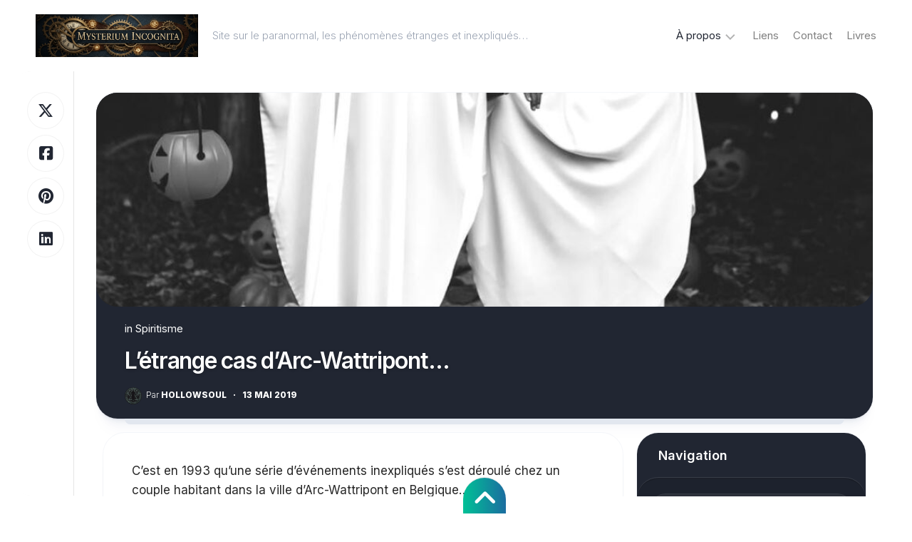

--- FILE ---
content_type: text/html; charset=UTF-8
request_url: https://mysterium-incognita.com/2019/05/13/letrange-cas-darc-wattripont/
body_size: 20810
content:
<!DOCTYPE html> 
<html class="no-js" lang="fr-FR">

<head>
	<meta charset="UTF-8">
	<meta name="viewport" content="width=device-width, initial-scale=1.0">
	<link rel="profile" href="https://gmpg.org/xfn/11">
		<link rel="pingback" href="https://mysterium-incognita.com/xmlrpc.php">
		
	<meta name='robots' content='index, follow, max-image-preview:large, max-snippet:-1, max-video-preview:-1' />
<script>document.documentElement.className = document.documentElement.className.replace("no-js","js");</script>

	<!-- This site is optimized with the Yoast SEO plugin v26.7 - https://yoast.com/wordpress/plugins/seo/ -->
	<title>L’étrange cas d’Arc-Wattripont… - Mysterium Incognita</title>
	<link rel="canonical" href="https://mysterium-incognita.com/2019/05/13/letrange-cas-darc-wattripont/" />
	<meta property="og:locale" content="fr_FR" />
	<meta property="og:type" content="article" />
	<meta property="og:title" content="L’étrange cas d’Arc-Wattripont… - Mysterium Incognita" />
	<meta property="og:description" content="C’est en 1993 qu’une série d’événements inexpliqués s’est déroulé chez un couple habitant dans la ville d’Arc-Wattripont en Belgique… Près&#046;&#046;&#046;" />
	<meta property="og:url" content="https://mysterium-incognita.com/2019/05/13/letrange-cas-darc-wattripont/" />
	<meta property="og:site_name" content="Mysterium Incognita" />
	<meta property="article:publisher" content="https://www.facebook.com/mysteriumincognita/" />
	<meta property="article:author" content="https://www.facebook.com/mysteriumincognita/" />
	<meta property="article:published_time" content="2019-05-13T18:00:12+00:00" />
	<meta property="article:modified_time" content="2024-04-04T05:21:23+00:00" />
	<meta property="og:image" content="https://mysterium-incognita.com/wp-content/uploads/2018/12/pexels-photo-1496145.jpeg" />
	<meta property="og:image:width" content="905" />
	<meta property="og:image:height" content="1300" />
	<meta property="og:image:type" content="image/jpeg" />
	<meta name="author" content="hollowsoul" />
	<meta name="twitter:card" content="summary_large_image" />
	<meta name="twitter:creator" content="@https://twitter.com/Hollowsoulv" />
	<meta name="twitter:site" content="@Hollowsoulv" />
	<meta name="twitter:label1" content="Écrit par" />
	<meta name="twitter:data1" content="hollowsoul" />
	<meta name="twitter:label2" content="Durée de lecture estimée" />
	<meta name="twitter:data2" content="3 minutes" />
	<script type="application/ld+json" class="yoast-schema-graph">{"@context":"https://schema.org","@graph":[{"@type":"Article","@id":"https://mysterium-incognita.com/2019/05/13/letrange-cas-darc-wattripont/#article","isPartOf":{"@id":"https://mysterium-incognita.com/2019/05/13/letrange-cas-darc-wattripont/"},"author":{"name":"hollowsoul","@id":"https://mysterium-incognita.com/#/schema/person/ee7825faf25176d211e29e8fd09739a1"},"headline":"L’étrange cas d’Arc-Wattripont…","datePublished":"2019-05-13T18:00:12+00:00","dateModified":"2024-04-04T05:21:23+00:00","mainEntityOfPage":{"@id":"https://mysterium-incognita.com/2019/05/13/letrange-cas-darc-wattripont/"},"wordCount":549,"commentCount":0,"publisher":{"@id":"https://mysterium-incognita.com/#/schema/person/ee7825faf25176d211e29e8fd09739a1"},"image":{"@id":"https://mysterium-incognita.com/2019/05/13/letrange-cas-darc-wattripont/#primaryimage"},"thumbnailUrl":"https://mysterium-incognita.com/wp-content/uploads/2018/12/pexels-photo-1496145.jpeg","keywords":["exorcisme","Poltergeist"],"articleSection":["Spiritisme"],"inLanguage":"fr-FR","potentialAction":[{"@type":"CommentAction","name":"Comment","target":["https://mysterium-incognita.com/2019/05/13/letrange-cas-darc-wattripont/#respond"]}]},{"@type":"WebPage","@id":"https://mysterium-incognita.com/2019/05/13/letrange-cas-darc-wattripont/","url":"https://mysterium-incognita.com/2019/05/13/letrange-cas-darc-wattripont/","name":"L’étrange cas d’Arc-Wattripont… - Mysterium Incognita","isPartOf":{"@id":"https://mysterium-incognita.com/#website"},"primaryImageOfPage":{"@id":"https://mysterium-incognita.com/2019/05/13/letrange-cas-darc-wattripont/#primaryimage"},"image":{"@id":"https://mysterium-incognita.com/2019/05/13/letrange-cas-darc-wattripont/#primaryimage"},"thumbnailUrl":"https://mysterium-incognita.com/wp-content/uploads/2018/12/pexels-photo-1496145.jpeg","datePublished":"2019-05-13T18:00:12+00:00","dateModified":"2024-04-04T05:21:23+00:00","breadcrumb":{"@id":"https://mysterium-incognita.com/2019/05/13/letrange-cas-darc-wattripont/#breadcrumb"},"inLanguage":"fr-FR","potentialAction":[{"@type":"ReadAction","target":["https://mysterium-incognita.com/2019/05/13/letrange-cas-darc-wattripont/"]}]},{"@type":"ImageObject","inLanguage":"fr-FR","@id":"https://mysterium-incognita.com/2019/05/13/letrange-cas-darc-wattripont/#primaryimage","url":"https://mysterium-incognita.com/wp-content/uploads/2018/12/pexels-photo-1496145.jpeg","contentUrl":"https://mysterium-incognita.com/wp-content/uploads/2018/12/pexels-photo-1496145.jpeg","width":905,"height":1300,"caption":"Photo de rawpixel.com sur Pexels.com"},{"@type":"BreadcrumbList","@id":"https://mysterium-incognita.com/2019/05/13/letrange-cas-darc-wattripont/#breadcrumb","itemListElement":[{"@type":"ListItem","position":1,"name":"Accueil","item":"https://mysterium-incognita.com/"},{"@type":"ListItem","position":2,"name":"L’étrange cas d’Arc-Wattripont…"}]},{"@type":"WebSite","@id":"https://mysterium-incognita.com/#website","url":"https://mysterium-incognita.com/","name":"Mysterium Incognita","description":"Site sur le paranormal, les phénomènes étranges et inexpliqués...","publisher":{"@id":"https://mysterium-incognita.com/#/schema/person/ee7825faf25176d211e29e8fd09739a1"},"potentialAction":[{"@type":"SearchAction","target":{"@type":"EntryPoint","urlTemplate":"https://mysterium-incognita.com/?s={search_term_string}"},"query-input":{"@type":"PropertyValueSpecification","valueRequired":true,"valueName":"search_term_string"}}],"inLanguage":"fr-FR"},{"@type":["Person","Organization"],"@id":"https://mysterium-incognita.com/#/schema/person/ee7825faf25176d211e29e8fd09739a1","name":"hollowsoul","image":{"@type":"ImageObject","inLanguage":"fr-FR","@id":"https://mysterium-incognita.com/#/schema/person/image/","url":"https://mysterium-incognita.com/wp-content/uploads/2023/03/avatar-hollow.jpg","contentUrl":"https://mysterium-incognita.com/wp-content/uploads/2023/03/avatar-hollow.jpg","width":1024,"height":1024,"caption":"hollowsoul"},"logo":{"@id":"https://mysterium-incognita.com/#/schema/person/image/"},"description":"Depuis plus de dix ans j'écris sur le paranormal et l'inexpliqué. J'ai créé un site https://mysterium-incognita.com/ Tout petit déjà je rêvais d'écrire et j'ai décidé de publier des livres sur des sujets que j'aime et aussi de la fiction.","sameAs":["https://mysterium-incognita.com","https://www.facebook.com/mysteriumincognita/","https://x.com/https://twitter.com/Hollowsoulv","https://www.youtube.com/channel/UClWmDn2Cy0p_bhvu-EcL8Yg"]}]}</script>
	<!-- / Yoast SEO plugin. -->


<link rel='dns-prefetch' href='//www.googletagmanager.com' />
<link rel='dns-prefetch' href='//fonts.googleapis.com' />
<link rel='dns-prefetch' href='//pagead2.googlesyndication.com' />
<link rel="alternate" type="application/rss+xml" title="Mysterium Incognita &raquo; Flux" href="https://mysterium-incognita.com/feed/" />
<link rel="alternate" type="application/rss+xml" title="Mysterium Incognita &raquo; Flux des commentaires" href="https://mysterium-incognita.com/comments/feed/" />
<link rel="alternate" type="application/rss+xml" title="Mysterium Incognita &raquo; L’étrange cas d’Arc-Wattripont… Flux des commentaires" href="https://mysterium-incognita.com/2019/05/13/letrange-cas-darc-wattripont/feed/" />
<link rel="alternate" title="oEmbed (JSON)" type="application/json+oembed" href="https://mysterium-incognita.com/wp-json/oembed/1.0/embed?url=https%3A%2F%2Fmysterium-incognita.com%2F2019%2F05%2F13%2Fletrange-cas-darc-wattripont%2F" />
<link rel="alternate" title="oEmbed (XML)" type="text/xml+oembed" href="https://mysterium-incognita.com/wp-json/oembed/1.0/embed?url=https%3A%2F%2Fmysterium-incognita.com%2F2019%2F05%2F13%2Fletrange-cas-darc-wattripont%2F&#038;format=xml" />
<style id='wp-img-auto-sizes-contain-inline-css' type='text/css'>
img:is([sizes=auto i],[sizes^="auto," i]){contain-intrinsic-size:3000px 1500px}
/*# sourceURL=wp-img-auto-sizes-contain-inline-css */
</style>
<style id='wp-emoji-styles-inline-css' type='text/css'>

	img.wp-smiley, img.emoji {
		display: inline !important;
		border: none !important;
		box-shadow: none !important;
		height: 1em !important;
		width: 1em !important;
		margin: 0 0.07em !important;
		vertical-align: -0.1em !important;
		background: none !important;
		padding: 0 !important;
	}
/*# sourceURL=wp-emoji-styles-inline-css */
</style>
<style id='wp-block-library-inline-css' type='text/css'>
:root{--wp-block-synced-color:#7a00df;--wp-block-synced-color--rgb:122,0,223;--wp-bound-block-color:var(--wp-block-synced-color);--wp-editor-canvas-background:#ddd;--wp-admin-theme-color:#007cba;--wp-admin-theme-color--rgb:0,124,186;--wp-admin-theme-color-darker-10:#006ba1;--wp-admin-theme-color-darker-10--rgb:0,107,160.5;--wp-admin-theme-color-darker-20:#005a87;--wp-admin-theme-color-darker-20--rgb:0,90,135;--wp-admin-border-width-focus:2px}@media (min-resolution:192dpi){:root{--wp-admin-border-width-focus:1.5px}}.wp-element-button{cursor:pointer}:root .has-very-light-gray-background-color{background-color:#eee}:root .has-very-dark-gray-background-color{background-color:#313131}:root .has-very-light-gray-color{color:#eee}:root .has-very-dark-gray-color{color:#313131}:root .has-vivid-green-cyan-to-vivid-cyan-blue-gradient-background{background:linear-gradient(135deg,#00d084,#0693e3)}:root .has-purple-crush-gradient-background{background:linear-gradient(135deg,#34e2e4,#4721fb 50%,#ab1dfe)}:root .has-hazy-dawn-gradient-background{background:linear-gradient(135deg,#faaca8,#dad0ec)}:root .has-subdued-olive-gradient-background{background:linear-gradient(135deg,#fafae1,#67a671)}:root .has-atomic-cream-gradient-background{background:linear-gradient(135deg,#fdd79a,#004a59)}:root .has-nightshade-gradient-background{background:linear-gradient(135deg,#330968,#31cdcf)}:root .has-midnight-gradient-background{background:linear-gradient(135deg,#020381,#2874fc)}:root{--wp--preset--font-size--normal:16px;--wp--preset--font-size--huge:42px}.has-regular-font-size{font-size:1em}.has-larger-font-size{font-size:2.625em}.has-normal-font-size{font-size:var(--wp--preset--font-size--normal)}.has-huge-font-size{font-size:var(--wp--preset--font-size--huge)}.has-text-align-center{text-align:center}.has-text-align-left{text-align:left}.has-text-align-right{text-align:right}.has-fit-text{white-space:nowrap!important}#end-resizable-editor-section{display:none}.aligncenter{clear:both}.items-justified-left{justify-content:flex-start}.items-justified-center{justify-content:center}.items-justified-right{justify-content:flex-end}.items-justified-space-between{justify-content:space-between}.screen-reader-text{border:0;clip-path:inset(50%);height:1px;margin:-1px;overflow:hidden;padding:0;position:absolute;width:1px;word-wrap:normal!important}.screen-reader-text:focus{background-color:#ddd;clip-path:none;color:#444;display:block;font-size:1em;height:auto;left:5px;line-height:normal;padding:15px 23px 14px;text-decoration:none;top:5px;width:auto;z-index:100000}html :where(.has-border-color){border-style:solid}html :where([style*=border-top-color]){border-top-style:solid}html :where([style*=border-right-color]){border-right-style:solid}html :where([style*=border-bottom-color]){border-bottom-style:solid}html :where([style*=border-left-color]){border-left-style:solid}html :where([style*=border-width]){border-style:solid}html :where([style*=border-top-width]){border-top-style:solid}html :where([style*=border-right-width]){border-right-style:solid}html :where([style*=border-bottom-width]){border-bottom-style:solid}html :where([style*=border-left-width]){border-left-style:solid}html :where(img[class*=wp-image-]){height:auto;max-width:100%}:where(figure){margin:0 0 1em}html :where(.is-position-sticky){--wp-admin--admin-bar--position-offset:var(--wp-admin--admin-bar--height,0px)}@media screen and (max-width:600px){html :where(.is-position-sticky){--wp-admin--admin-bar--position-offset:0px}}

/*# sourceURL=wp-block-library-inline-css */
</style><style id='wp-block-paragraph-inline-css' type='text/css'>
.is-small-text{font-size:.875em}.is-regular-text{font-size:1em}.is-large-text{font-size:2.25em}.is-larger-text{font-size:3em}.has-drop-cap:not(:focus):first-letter{float:left;font-size:8.4em;font-style:normal;font-weight:100;line-height:.68;margin:.05em .1em 0 0;text-transform:uppercase}body.rtl .has-drop-cap:not(:focus):first-letter{float:none;margin-left:.1em}p.has-drop-cap.has-background{overflow:hidden}:root :where(p.has-background){padding:1.25em 2.375em}:where(p.has-text-color:not(.has-link-color)) a{color:inherit}p.has-text-align-left[style*="writing-mode:vertical-lr"],p.has-text-align-right[style*="writing-mode:vertical-rl"]{rotate:180deg}
/*# sourceURL=https://mysterium-incognita.com/wp-includes/blocks/paragraph/style.min.css */
</style>
<style id='global-styles-inline-css' type='text/css'>
:root{--wp--preset--aspect-ratio--square: 1;--wp--preset--aspect-ratio--4-3: 4/3;--wp--preset--aspect-ratio--3-4: 3/4;--wp--preset--aspect-ratio--3-2: 3/2;--wp--preset--aspect-ratio--2-3: 2/3;--wp--preset--aspect-ratio--16-9: 16/9;--wp--preset--aspect-ratio--9-16: 9/16;--wp--preset--color--black: #000000;--wp--preset--color--cyan-bluish-gray: #abb8c3;--wp--preset--color--white: #ffffff;--wp--preset--color--pale-pink: #f78da7;--wp--preset--color--vivid-red: #cf2e2e;--wp--preset--color--luminous-vivid-orange: #ff6900;--wp--preset--color--luminous-vivid-amber: #fcb900;--wp--preset--color--light-green-cyan: #7bdcb5;--wp--preset--color--vivid-green-cyan: #00d084;--wp--preset--color--pale-cyan-blue: #8ed1fc;--wp--preset--color--vivid-cyan-blue: #0693e3;--wp--preset--color--vivid-purple: #9b51e0;--wp--preset--gradient--vivid-cyan-blue-to-vivid-purple: linear-gradient(135deg,rgb(6,147,227) 0%,rgb(155,81,224) 100%);--wp--preset--gradient--light-green-cyan-to-vivid-green-cyan: linear-gradient(135deg,rgb(122,220,180) 0%,rgb(0,208,130) 100%);--wp--preset--gradient--luminous-vivid-amber-to-luminous-vivid-orange: linear-gradient(135deg,rgb(252,185,0) 0%,rgb(255,105,0) 100%);--wp--preset--gradient--luminous-vivid-orange-to-vivid-red: linear-gradient(135deg,rgb(255,105,0) 0%,rgb(207,46,46) 100%);--wp--preset--gradient--very-light-gray-to-cyan-bluish-gray: linear-gradient(135deg,rgb(238,238,238) 0%,rgb(169,184,195) 100%);--wp--preset--gradient--cool-to-warm-spectrum: linear-gradient(135deg,rgb(74,234,220) 0%,rgb(151,120,209) 20%,rgb(207,42,186) 40%,rgb(238,44,130) 60%,rgb(251,105,98) 80%,rgb(254,248,76) 100%);--wp--preset--gradient--blush-light-purple: linear-gradient(135deg,rgb(255,206,236) 0%,rgb(152,150,240) 100%);--wp--preset--gradient--blush-bordeaux: linear-gradient(135deg,rgb(254,205,165) 0%,rgb(254,45,45) 50%,rgb(107,0,62) 100%);--wp--preset--gradient--luminous-dusk: linear-gradient(135deg,rgb(255,203,112) 0%,rgb(199,81,192) 50%,rgb(65,88,208) 100%);--wp--preset--gradient--pale-ocean: linear-gradient(135deg,rgb(255,245,203) 0%,rgb(182,227,212) 50%,rgb(51,167,181) 100%);--wp--preset--gradient--electric-grass: linear-gradient(135deg,rgb(202,248,128) 0%,rgb(113,206,126) 100%);--wp--preset--gradient--midnight: linear-gradient(135deg,rgb(2,3,129) 0%,rgb(40,116,252) 100%);--wp--preset--font-size--small: 13px;--wp--preset--font-size--medium: 20px;--wp--preset--font-size--large: 36px;--wp--preset--font-size--x-large: 42px;--wp--preset--spacing--20: 0.44rem;--wp--preset--spacing--30: 0.67rem;--wp--preset--spacing--40: 1rem;--wp--preset--spacing--50: 1.5rem;--wp--preset--spacing--60: 2.25rem;--wp--preset--spacing--70: 3.38rem;--wp--preset--spacing--80: 5.06rem;--wp--preset--shadow--natural: 6px 6px 9px rgba(0, 0, 0, 0.2);--wp--preset--shadow--deep: 12px 12px 50px rgba(0, 0, 0, 0.4);--wp--preset--shadow--sharp: 6px 6px 0px rgba(0, 0, 0, 0.2);--wp--preset--shadow--outlined: 6px 6px 0px -3px rgb(255, 255, 255), 6px 6px rgb(0, 0, 0);--wp--preset--shadow--crisp: 6px 6px 0px rgb(0, 0, 0);}:where(.is-layout-flex){gap: 0.5em;}:where(.is-layout-grid){gap: 0.5em;}body .is-layout-flex{display: flex;}.is-layout-flex{flex-wrap: wrap;align-items: center;}.is-layout-flex > :is(*, div){margin: 0;}body .is-layout-grid{display: grid;}.is-layout-grid > :is(*, div){margin: 0;}:where(.wp-block-columns.is-layout-flex){gap: 2em;}:where(.wp-block-columns.is-layout-grid){gap: 2em;}:where(.wp-block-post-template.is-layout-flex){gap: 1.25em;}:where(.wp-block-post-template.is-layout-grid){gap: 1.25em;}.has-black-color{color: var(--wp--preset--color--black) !important;}.has-cyan-bluish-gray-color{color: var(--wp--preset--color--cyan-bluish-gray) !important;}.has-white-color{color: var(--wp--preset--color--white) !important;}.has-pale-pink-color{color: var(--wp--preset--color--pale-pink) !important;}.has-vivid-red-color{color: var(--wp--preset--color--vivid-red) !important;}.has-luminous-vivid-orange-color{color: var(--wp--preset--color--luminous-vivid-orange) !important;}.has-luminous-vivid-amber-color{color: var(--wp--preset--color--luminous-vivid-amber) !important;}.has-light-green-cyan-color{color: var(--wp--preset--color--light-green-cyan) !important;}.has-vivid-green-cyan-color{color: var(--wp--preset--color--vivid-green-cyan) !important;}.has-pale-cyan-blue-color{color: var(--wp--preset--color--pale-cyan-blue) !important;}.has-vivid-cyan-blue-color{color: var(--wp--preset--color--vivid-cyan-blue) !important;}.has-vivid-purple-color{color: var(--wp--preset--color--vivid-purple) !important;}.has-black-background-color{background-color: var(--wp--preset--color--black) !important;}.has-cyan-bluish-gray-background-color{background-color: var(--wp--preset--color--cyan-bluish-gray) !important;}.has-white-background-color{background-color: var(--wp--preset--color--white) !important;}.has-pale-pink-background-color{background-color: var(--wp--preset--color--pale-pink) !important;}.has-vivid-red-background-color{background-color: var(--wp--preset--color--vivid-red) !important;}.has-luminous-vivid-orange-background-color{background-color: var(--wp--preset--color--luminous-vivid-orange) !important;}.has-luminous-vivid-amber-background-color{background-color: var(--wp--preset--color--luminous-vivid-amber) !important;}.has-light-green-cyan-background-color{background-color: var(--wp--preset--color--light-green-cyan) !important;}.has-vivid-green-cyan-background-color{background-color: var(--wp--preset--color--vivid-green-cyan) !important;}.has-pale-cyan-blue-background-color{background-color: var(--wp--preset--color--pale-cyan-blue) !important;}.has-vivid-cyan-blue-background-color{background-color: var(--wp--preset--color--vivid-cyan-blue) !important;}.has-vivid-purple-background-color{background-color: var(--wp--preset--color--vivid-purple) !important;}.has-black-border-color{border-color: var(--wp--preset--color--black) !important;}.has-cyan-bluish-gray-border-color{border-color: var(--wp--preset--color--cyan-bluish-gray) !important;}.has-white-border-color{border-color: var(--wp--preset--color--white) !important;}.has-pale-pink-border-color{border-color: var(--wp--preset--color--pale-pink) !important;}.has-vivid-red-border-color{border-color: var(--wp--preset--color--vivid-red) !important;}.has-luminous-vivid-orange-border-color{border-color: var(--wp--preset--color--luminous-vivid-orange) !important;}.has-luminous-vivid-amber-border-color{border-color: var(--wp--preset--color--luminous-vivid-amber) !important;}.has-light-green-cyan-border-color{border-color: var(--wp--preset--color--light-green-cyan) !important;}.has-vivid-green-cyan-border-color{border-color: var(--wp--preset--color--vivid-green-cyan) !important;}.has-pale-cyan-blue-border-color{border-color: var(--wp--preset--color--pale-cyan-blue) !important;}.has-vivid-cyan-blue-border-color{border-color: var(--wp--preset--color--vivid-cyan-blue) !important;}.has-vivid-purple-border-color{border-color: var(--wp--preset--color--vivid-purple) !important;}.has-vivid-cyan-blue-to-vivid-purple-gradient-background{background: var(--wp--preset--gradient--vivid-cyan-blue-to-vivid-purple) !important;}.has-light-green-cyan-to-vivid-green-cyan-gradient-background{background: var(--wp--preset--gradient--light-green-cyan-to-vivid-green-cyan) !important;}.has-luminous-vivid-amber-to-luminous-vivid-orange-gradient-background{background: var(--wp--preset--gradient--luminous-vivid-amber-to-luminous-vivid-orange) !important;}.has-luminous-vivid-orange-to-vivid-red-gradient-background{background: var(--wp--preset--gradient--luminous-vivid-orange-to-vivid-red) !important;}.has-very-light-gray-to-cyan-bluish-gray-gradient-background{background: var(--wp--preset--gradient--very-light-gray-to-cyan-bluish-gray) !important;}.has-cool-to-warm-spectrum-gradient-background{background: var(--wp--preset--gradient--cool-to-warm-spectrum) !important;}.has-blush-light-purple-gradient-background{background: var(--wp--preset--gradient--blush-light-purple) !important;}.has-blush-bordeaux-gradient-background{background: var(--wp--preset--gradient--blush-bordeaux) !important;}.has-luminous-dusk-gradient-background{background: var(--wp--preset--gradient--luminous-dusk) !important;}.has-pale-ocean-gradient-background{background: var(--wp--preset--gradient--pale-ocean) !important;}.has-electric-grass-gradient-background{background: var(--wp--preset--gradient--electric-grass) !important;}.has-midnight-gradient-background{background: var(--wp--preset--gradient--midnight) !important;}.has-small-font-size{font-size: var(--wp--preset--font-size--small) !important;}.has-medium-font-size{font-size: var(--wp--preset--font-size--medium) !important;}.has-large-font-size{font-size: var(--wp--preset--font-size--large) !important;}.has-x-large-font-size{font-size: var(--wp--preset--font-size--x-large) !important;}
/*# sourceURL=global-styles-inline-css */
</style>

<style id='classic-theme-styles-inline-css' type='text/css'>
/*! This file is auto-generated */
.wp-block-button__link{color:#fff;background-color:#32373c;border-radius:9999px;box-shadow:none;text-decoration:none;padding:calc(.667em + 2px) calc(1.333em + 2px);font-size:1.125em}.wp-block-file__button{background:#32373c;color:#fff;text-decoration:none}
/*# sourceURL=/wp-includes/css/classic-themes.min.css */
</style>
<link rel='stylesheet' id='contact-form-7-css' href='https://mysterium-incognita.com/wp-content/plugins/contact-form-7/includes/css/styles.css?ver=6.1.4' type='text/css' media='all' />
<link rel='stylesheet' id='dashwall-style-css' href='https://mysterium-incognita.com/wp-content/themes/dashwall/style.css?ver=6.9' type='text/css' media='all' />
<style id='dashwall-style-inline-css' type='text/css'>
body { font-family: "Inter", Arial, sans-serif; }

/*# sourceURL=dashwall-style-inline-css */
</style>
<link rel='stylesheet' id='dashwall-responsive-css' href='https://mysterium-incognita.com/wp-content/themes/dashwall/responsive.css?ver=6.9' type='text/css' media='all' />
<link rel='stylesheet' id='dashwall-dark-css' href='https://mysterium-incognita.com/wp-content/themes/dashwall/dark.css?ver=6.9' type='text/css' media='all' />
<link rel='stylesheet' id='dashwall-font-awesome-css' href='https://mysterium-incognita.com/wp-content/themes/dashwall/fonts/all.min.css?ver=6.9' type='text/css' media='all' />
<link rel='stylesheet' id='inter-css' href='//fonts.googleapis.com/css?family=Inter%3A400%2C300%2C600%2C800&#038;ver=6.9' type='text/css' media='all' />
<script type="text/javascript" src="https://mysterium-incognita.com/wp-includes/js/jquery/jquery.min.js?ver=3.7.1" id="jquery-core-js"></script>
<script type="text/javascript" src="https://mysterium-incognita.com/wp-includes/js/jquery/jquery-migrate.min.js?ver=3.4.1" id="jquery-migrate-js"></script>
<script type="text/javascript" src="https://mysterium-incognita.com/wp-content/themes/dashwall/js/slick.min.js?ver=6.9" id="dashwall-slick-js"></script>

<!-- Extrait de code de la balise Google (gtag.js) ajouté par Site Kit -->
<!-- Extrait Google Analytics ajouté par Site Kit -->
<script type="text/javascript" src="https://www.googletagmanager.com/gtag/js?id=GT-TQRV4RN" id="google_gtagjs-js" async></script>
<script type="text/javascript" id="google_gtagjs-js-after">
/* <![CDATA[ */
window.dataLayer = window.dataLayer || [];function gtag(){dataLayer.push(arguments);}
gtag("set","linker",{"domains":["mysterium-incognita.com"]});
gtag("js", new Date());
gtag("set", "developer_id.dZTNiMT", true);
gtag("config", "GT-TQRV4RN");
//# sourceURL=google_gtagjs-js-after
/* ]]> */
</script>
<link rel="https://api.w.org/" href="https://mysterium-incognita.com/wp-json/" /><link rel="alternate" title="JSON" type="application/json" href="https://mysterium-incognita.com/wp-json/wp/v2/posts/2515" /><link rel="EditURI" type="application/rsd+xml" title="RSD" href="https://mysterium-incognita.com/xmlrpc.php?rsd" />
<meta name="generator" content="WordPress 6.9" />
<link rel='shortlink' href='https://mysterium-incognita.com/?p=2515' />
<meta name="generator" content="Site Kit by Google 1.170.0" />
<!-- Sitekit head code -->
<script data-ad-client="ca-pub-2786982280015966" async src="https://pagead2.googlesyndication.com/pagead/js/adsbygoogle.js"></script>
<!-- End of Sitekit head code -->
<!-- Sitekit Google Analytics code -->
<!-- Google tag (gtag.js) -->
<script async src="https://www.googletagmanager.com/gtag/js?id=UA-151731170-1"></script>
<script>
  window.dataLayer = window.dataLayer || [];
  function gtag(){dataLayer.push(arguments);}
  gtag('js', new Date());

  gtag('config', 'UA-151731170-1');
</script>
<!-- End of Sitekit Google Analytics code -->
			
<!-- Balises Meta Google AdSense ajoutées par Site Kit -->
<meta name="google-adsense-platform-account" content="ca-host-pub-2644536267352236">
<meta name="google-adsense-platform-domain" content="sitekit.withgoogle.com">
<!-- Fin des balises Meta End Google AdSense ajoutées par Site Kit -->

<!-- Extrait Google Tag Manager ajouté par Site Kit -->
<script type="text/javascript">
/* <![CDATA[ */

			( function( w, d, s, l, i ) {
				w[l] = w[l] || [];
				w[l].push( {'gtm.start': new Date().getTime(), event: 'gtm.js'} );
				var f = d.getElementsByTagName( s )[0],
					j = d.createElement( s ), dl = l != 'dataLayer' ? '&l=' + l : '';
				j.async = true;
				j.src = 'https://www.googletagmanager.com/gtm.js?id=' + i + dl;
				f.parentNode.insertBefore( j, f );
			} )( window, document, 'script', 'dataLayer', 'GTM-NPZJ4T7' );
			
/* ]]> */
</script>

<!-- End Google Tag Manager snippet added by Site Kit -->

<!-- Extrait Google AdSense ajouté par Site Kit -->
<script type="text/javascript" async="async" src="https://pagead2.googlesyndication.com/pagead/js/adsbygoogle.js?client=ca-pub-2786982280015966&amp;host=ca-host-pub-2644536267352236" crossorigin="anonymous"></script>

<!-- End Google AdSense snippet added by Site Kit -->
<link rel="icon" href="https://mysterium-incognita.com/wp-content/uploads/2025/07/cropped-Gemini_Generated_Image_svfw85svfw85svfw-150x150.png" sizes="32x32" />
<link rel="icon" href="https://mysterium-incognita.com/wp-content/uploads/2025/07/cropped-Gemini_Generated_Image_svfw85svfw85svfw-300x300.png" sizes="192x192" />
<link rel="apple-touch-icon" href="https://mysterium-incognita.com/wp-content/uploads/2025/07/cropped-Gemini_Generated_Image_svfw85svfw85svfw-300x300.png" />
<meta name="msapplication-TileImage" content="https://mysterium-incognita.com/wp-content/uploads/2025/07/cropped-Gemini_Generated_Image_svfw85svfw85svfw-300x300.png" />
<style id="kirki-inline-styles"></style></head>

<body class="wp-singular post-template-default single single-post postid-2515 single-format-standard wp-custom-logo wp-embed-responsive wp-theme-dashwall col-2cl full-width mobile-menu dark logged-out">


		<!-- Extrait Google Tag Manager (noscript) ajouté par Site Kit -->
		<noscript>
			<iframe src="https://www.googletagmanager.com/ns.html?id=GTM-NPZJ4T7" height="0" width="0" style="display:none;visibility:hidden"></iframe>
		</noscript>
		<!-- End Google Tag Manager (noscript) snippet added by Site Kit -->
		
<a class="skip-link screen-reader-text" href="#page">Skip to content</a>

<div class="page-wrapper">

	<header class="page-header nav-menu-dropdown-left">
	
		<p class="site-title"><a href="https://mysterium-incognita.com/" rel="home"><img src="https://mysterium-incognita.com/wp-content/uploads/2025/06/icone-1.png" alt="Mysterium Incognita"></a></p>
		
					<p class="site-description">Site sur le paranormal, les phénomènes étranges et inexpliqués&#8230;</p>
				
					<div id="wrap-nav-header" class="wrap-nav">
						<nav id="nav-header-nav" class="main-navigation nav-menu">
			<button class="menu-toggle" aria-controls="primary-menu" aria-expanded="false">
				<span class="screen-reader-text">Expand Menu</span><div class="menu-toggle-icon"><span></span><span></span><span></span></div>			</button>
			<div class="menu-menu-container"><ul id="nav-header" class="menu"><li id="menu-item-4166" class="menu-item menu-item-type-post_type menu-item-object-page current-post-parent menu-item-has-children menu-item-4166"><span class="menu-item-wrapper has-arrow"><a href="https://mysterium-incognita.com/a-propos/">À propos</a><button onClick="alxMediaMenu.toggleItem(this)"><span class="screen-reader-text">Toggle Child Menu</span><svg class="svg-icon" aria-hidden="true" role="img" focusable="false" xmlns="http://www.w3.org/2000/svg" width="14" height="8" viewBox="0 0 20 12"><polygon fill="" fill-rule="evenodd" points="1319.899 365.778 1327.678 358 1329.799 360.121 1319.899 370.021 1310 360.121 1312.121 358" transform="translate(-1310 -358)"></polygon></svg></button></span>
<ul class="sub-menu">
	<li id="menu-item-4168" class="menu-item menu-item-type-taxonomy menu-item-object-category menu-item-4168"><span class="menu-item-wrapper"><a href="https://mysterium-incognita.com/category/crypto-creatures/">Crypto &amp; Créatures</a></span></li>
	<li id="menu-item-4169" class="menu-item menu-item-type-taxonomy menu-item-object-category menu-item-4169"><span class="menu-item-wrapper"><a href="https://mysterium-incognita.com/category/ovni/">ovni</a></span></li>
	<li id="menu-item-4170" class="menu-item menu-item-type-taxonomy menu-item-object-category menu-item-4170"><span class="menu-item-wrapper"><a href="https://mysterium-incognita.com/category/mystere-co/">Mystère &amp; co</a></span></li>
	<li id="menu-item-4171" class="menu-item menu-item-type-taxonomy menu-item-object-category current-post-ancestor current-menu-parent current-post-parent menu-item-4171"><span class="menu-item-wrapper"><a href="https://mysterium-incognita.com/category/spiritisme/"><span class="screen-reader-text">Current Page Parent </span>Spiritisme</a></span></li>
	<li id="menu-item-4172" class="menu-item menu-item-type-taxonomy menu-item-object-category menu-item-4172"><span class="menu-item-wrapper"><a href="https://mysterium-incognita.com/category/conspiracy/">conspiracy</a></span></li>
	<li id="menu-item-6443" class="menu-item menu-item-type-taxonomy menu-item-object-category menu-item-6443"><span class="menu-item-wrapper"><a href="https://mysterium-incognita.com/category/horreur/">Horreur</a></span></li>
	<li id="menu-item-9483" class="menu-item menu-item-type-taxonomy menu-item-object-category menu-item-9483"><span class="menu-item-wrapper"><a href="https://mysterium-incognita.com/category/true-crime/">True Crime</a></span></li>
</ul>
</li>
<li id="menu-item-4165" class="menu-item menu-item-type-post_type menu-item-object-page menu-item-4165"><span class="menu-item-wrapper"><a href="https://mysterium-incognita.com/liens/">Liens</a></span></li>
<li id="menu-item-4167" class="menu-item menu-item-type-post_type menu-item-object-page menu-item-4167"><span class="menu-item-wrapper"><a href="https://mysterium-incognita.com/contact/">Contact</a></span></li>
<li id="menu-item-4182" class="menu-item menu-item-type-custom menu-item-object-custom menu-item-4182"><span class="menu-item-wrapper"><a href="https://amzn.to/3fNilho">Livres</a></span></li>
</ul></div>		</nav>
					</div>
				
					<div id="wrap-nav-mobile" class="wrap-nav">
						<nav id="nav-mobile-nav" class="main-navigation nav-menu">
			<button class="menu-toggle" aria-controls="primary-menu" aria-expanded="false">
				<span class="screen-reader-text">Expand Menu</span><div class="menu-toggle-icon"><span></span><span></span><span></span></div>			</button>
			<div class="menu-menu-container"><ul id="nav-mobile" class="menu"><li class="menu-item menu-item-type-post_type menu-item-object-page current-post-parent menu-item-has-children menu-item-4166"><span class="menu-item-wrapper has-arrow"><a href="https://mysterium-incognita.com/a-propos/">À propos</a><button onClick="alxMediaMenu.toggleItem(this)"><span class="screen-reader-text">Toggle Child Menu</span><svg class="svg-icon" aria-hidden="true" role="img" focusable="false" xmlns="http://www.w3.org/2000/svg" width="14" height="8" viewBox="0 0 20 12"><polygon fill="" fill-rule="evenodd" points="1319.899 365.778 1327.678 358 1329.799 360.121 1319.899 370.021 1310 360.121 1312.121 358" transform="translate(-1310 -358)"></polygon></svg></button></span>
<ul class="sub-menu">
	<li class="menu-item menu-item-type-taxonomy menu-item-object-category menu-item-4168"><span class="menu-item-wrapper"><a href="https://mysterium-incognita.com/category/crypto-creatures/">Crypto &amp; Créatures</a></span></li>
	<li class="menu-item menu-item-type-taxonomy menu-item-object-category menu-item-4169"><span class="menu-item-wrapper"><a href="https://mysterium-incognita.com/category/ovni/">ovni</a></span></li>
	<li class="menu-item menu-item-type-taxonomy menu-item-object-category menu-item-4170"><span class="menu-item-wrapper"><a href="https://mysterium-incognita.com/category/mystere-co/">Mystère &amp; co</a></span></li>
	<li class="menu-item menu-item-type-taxonomy menu-item-object-category current-post-ancestor current-menu-parent current-post-parent menu-item-4171"><span class="menu-item-wrapper"><a href="https://mysterium-incognita.com/category/spiritisme/"><span class="screen-reader-text">Current Page Parent </span>Spiritisme</a></span></li>
	<li class="menu-item menu-item-type-taxonomy menu-item-object-category menu-item-4172"><span class="menu-item-wrapper"><a href="https://mysterium-incognita.com/category/conspiracy/">conspiracy</a></span></li>
	<li class="menu-item menu-item-type-taxonomy menu-item-object-category menu-item-6443"><span class="menu-item-wrapper"><a href="https://mysterium-incognita.com/category/horreur/">Horreur</a></span></li>
	<li class="menu-item menu-item-type-taxonomy menu-item-object-category menu-item-9483"><span class="menu-item-wrapper"><a href="https://mysterium-incognita.com/category/true-crime/">True Crime</a></span></li>
</ul>
</li>
<li class="menu-item menu-item-type-post_type menu-item-object-page menu-item-4165"><span class="menu-item-wrapper"><a href="https://mysterium-incognita.com/liens/">Liens</a></span></li>
<li class="menu-item menu-item-type-post_type menu-item-object-page menu-item-4167"><span class="menu-item-wrapper"><a href="https://mysterium-incognita.com/contact/">Contact</a></span></li>
<li class="menu-item menu-item-type-custom menu-item-object-custom menu-item-4182"><span class="menu-item-wrapper"><a href="https://amzn.to/3fNilho">Livres</a></span></li>
</ul></div>		</nav>
					</div>
		
	</header>
	
	<div class="page-sidebar">
		
					
	<div class="sharrre-container sharrre-header group">
		<span>Share</span>
		<div id="twitter" class="sharrre">
			<a class="box group" href="https://twitter.com/intent/tweet?url=https://mysterium-incognita.com/2019/05/13/letrange-cas-darc-wattripont/&text=L’étrange cas d’Arc-Wattripont…" title="Share on X">
				<div class="count"><i class="fas fa-plus"></i></div><div class="share"><i class="fab fa-x-twitter"></i></div>
			</a>
		</div>
		<div id="facebook" class="sharrre">
			<a class="box group" href="https://www.facebook.com/sharer/sharer.php?u=https://mysterium-incognita.com/2019/05/13/letrange-cas-darc-wattripont/" title="Share on Facebook">
				<div class="count"><i class="fas fa-plus"></i></div><div class="share"><i class="fab fa-facebook-square"></i></div>
			</a>
		</div>
		<div id="pinterest" class="sharrre">
			<a class="box group" href="https://pinterest.com/pin/create/button/?url=https://mysterium-incognita.com/2019/05/13/letrange-cas-darc-wattripont/&media=&description=L’étrange cas d’Arc-Wattripont…" title="Share on Pinterest">
				<div class="count"><i class="fas fa-plus"></i></div><div class="share"><i class="fab fa-pinterest"></i></div>
			</a>
		</div>
		<div id="linkedin" class="sharrre">
			<a class="box group" href="https://www.linkedin.com/shareArticle?mini=true&url=https://mysterium-incognita.com/2019/05/13/letrange-cas-darc-wattripont/" title="Share on LinkedIn">
				<div class="count"><i class="fas fa-plus"></i></div><div class="share"><i class="fab fa-linkedin"></i></div>
			</a>
		</div>
	</div><!--/.sharrre-container-->
	
						
		
	</div>

	<div class="page-inner" id="page">

				
					<div class="page-inner-container page-inner-container-header-single">
	<div class="page-card header-single">
		
									
		<div class="header-single-thumb" style="background-image:url('https://mysterium-incognita.com/wp-content/uploads/2018/12/pexels-photo-1496145-1000x563.jpeg');"></div>
		
		<div class="header-single-container">
		
			<div class="header-single-content">
			
				<div class="header-single-category">in <a href="https://mysterium-incognita.com/category/spiritisme/" rel="category tag">Spiritisme</a></div>

				<h1 class="header-single-title">L’étrange cas d’Arc-Wattripont…</h1>
				
				<div class="header-single-meta">
					<a href="https://mysterium-incognita.com/author/hollowsoul/" class="header-single-avatar"><img alt='' src="[data-uri]" data-lazy-type="image" data-lazy-src='https://secure.gravatar.com/avatar/730794d014068ea4a946a4b497f70dc07a37819ea94ce111f9ec785b4492babe?s=36&#038;d=wavatar&#038;r=g' data-lazy-srcset='https://secure.gravatar.com/avatar/730794d014068ea4a946a4b497f70dc07a37819ea94ce111f9ec785b4492babe?s=72&#038;d=wavatar&#038;r=g 2x' class='lazy lazy-hidden avatar avatar-36 photo' height='36' width='36' decoding='async'/><noscript><img alt='' src='https://secure.gravatar.com/avatar/730794d014068ea4a946a4b497f70dc07a37819ea94ce111f9ec785b4492babe?s=36&#038;d=wavatar&#038;r=g' srcset='https://secure.gravatar.com/avatar/730794d014068ea4a946a4b497f70dc07a37819ea94ce111f9ec785b4492babe?s=72&#038;d=wavatar&#038;r=g 2x' class='avatar avatar-36 photo' height='36' width='36' decoding='async'/></noscript></a>
					<a href="https://mysterium-incognita.com/author/hollowsoul/" class="header-single-author"><span>Par</span> hollowsoul</a>
					<span class="header-single-divider">&middot;</span>
					<span class="feautred-card-date">13 mai 2019</span>
				</div>
			
			</div>

		</div>

	</div>
</div>				
		<div class="page-inner-container">
			<div class="page-row">
<div class="page-col-center">

	<div class="page-card page-card-single stickywrap">
		
		<div class="stickywrap-inner">

						
				<article id="post-2515" class="post-2515 post type-post status-publish format-standard has-post-thumbnail hentry category-spiritisme tag-exorcisme tag-poltergeist">

					<div class="entry themeform">
						<p>C’est en 1993 qu’une série d’événements inexpliqués s’est déroulé chez un couple habitant dans la ville d’Arc-Wattripont en Belgique…</p>
<p><span id="more-2515"></span></p>
<p>Près de Tournai se trouve le petit village d’Arc-Wattripont. Dans celui-ci vit une famille composée des deux parents, de leurs deux fils et de leur fille. Le 13 décembre 1992, suite à des problèmes familiaux, le petit ami de leur fille s’installe avec eux. Le jeune homme, prénommé Eric, est au chômage, mais ne semble pas poser de problème particulier.</p>
<p>Début 1993, des phénomènes étranges commencent à se produire. Des objets volent dans les pièces au point que le 5 janvier vers 22 h 30, le père de famille contact les gendarmes. Les événements étaient devenus insupportables.</p>
<p>En arrivant sur place, les gendarmes sont étonnés de voir que le propriétaire de la maison porte un casque de chantier à causes des objets qui sont projetés à travers la maison. Si, au départ, les forces de l’ordre se montrent sceptiques, ils vont rapidement être témoin des manifestations paranormales qui se déroulent dans la maison. L’activité est telle qu’ils vont demander des renforts et rester deux nuits sur place afin d’effectuer une enquête plus approfondie.</p>
<p>Les gendarmes seront témoins de déplacement et chute d’objets. Une table se déplacera devant l’un des militaires alors qu’il était seul dans la pièce. Un pot à lait sera projeté au plafond avant de tomber en faisant un mouvement qui ne semblait pas naturel. Un pied de lit sera défoncé par un large trou et il s’agrandira sans aucune intervention. Le lit sur lequel le petit ami de la fille se trouvait se soulèvera d’une trentaine de centimètres durant plusieurs secondes.</p>
<p>Plus d’une dizaine de représentants des forces de l’ordre et de policiers seront témoins des activités qui ont tout de manifestation provenant d’un poltergeist. Une vidéo du jeune homme sur le lit en train de léviter avait été filmée par un des policiers. Rapidement, les média s’emparèrent de cette affaire. Ils eurent tendance à amplifier l’affaire et commencèrent à parler d’intervention de journaliste et d’illusionniste qui servait venu étudier l’affaire. L’ampleur était telle que le procureur du roi interdit aux forces de l’ordre de parler de l’affaire et la vidéo fut mise sous scellée. Finalement, les journalistes commencèrent à dire que tout ceci n’est qu’une supercherie.</p>
<p>D’après les témoins, le centre de l’activité était lié à Eric. Comme souvent, la présence d’un adolescent ou d’un jeune adulte est souvent lié à l’activité des poltergeist. Un exorcisme fut pratiqué sur lui, mais le phénomène ne s’arrêta définitivement que lorsqu’il quitta les lieux.</p>
<p>Une étude de 2015 par un groupe de spécialiste en paranormal, le CERPI, conclut que le témoignage des policiers et gendarmes était fiable. Que les deux nuits que les gendarmes ont passé et leur rapport permet de dire qu’il y a bien eu une activité inexpliqué dans la maison…</p>
												<div class="clear"></div>
					</div>
					
				</article>
				
				<div class="entry-footer group">

					<p class="post-tags"><span>Tags:</span> <a href="https://mysterium-incognita.com/tag/exorcisme/" rel="tag">exorcisme</a><a href="https://mysterium-incognita.com/tag/poltergeist/" rel="tag">Poltergeist</a></p>					
					<div class="clear"></div>
					
											<div class="author-bio">
							<div class="bio-avatar"><img alt='' src="[data-uri]" data-lazy-type="image" data-lazy-src='https://secure.gravatar.com/avatar/730794d014068ea4a946a4b497f70dc07a37819ea94ce111f9ec785b4492babe?s=128&#038;d=wavatar&#038;r=g' data-lazy-srcset='https://secure.gravatar.com/avatar/730794d014068ea4a946a4b497f70dc07a37819ea94ce111f9ec785b4492babe?s=256&#038;d=wavatar&#038;r=g 2x' class='lazy lazy-hidden avatar avatar-128 photo' height='128' width='128' decoding='async'/><noscript><img alt='' src='https://secure.gravatar.com/avatar/730794d014068ea4a946a4b497f70dc07a37819ea94ce111f9ec785b4492babe?s=128&#038;d=wavatar&#038;r=g' srcset='https://secure.gravatar.com/avatar/730794d014068ea4a946a4b497f70dc07a37819ea94ce111f9ec785b4492babe?s=256&#038;d=wavatar&#038;r=g 2x' class='avatar avatar-128 photo' height='128' width='128' decoding='async'/></noscript></div>
							<p class="bio-name">hollowsoul</p>
							<p class="bio-desc">Depuis plus de dix ans j'écris sur le paranormal et l'inexpliqué.

J'ai créé un site https://mysterium-incognita.com/

Tout petit déjà je rêvais d'écrire et j'ai décidé de publier des livres sur des sujets que j'aime et aussi de la fiction.</p>
							<div class="clear"></div>
						</div>
										
						
	<div class="sharrre-footer group">
		<div id="facebook-footer" class="sharrre">
			<a class="box group" href="https://www.facebook.com/sharer/sharer.php?u=https://mysterium-incognita.com/2019/05/13/letrange-cas-darc-wattripont/">
				<div class="share"><i class="fab fa-facebook-square"></i>Share <span>on Facebook</span><div class="count" href="#"><i class="fas fa-plus"></i></div></div>
			</a>
		</div>
		<div id="twitter-footer" class="sharrre">
			<a class="box group" href="https://twitter.com/intent/tweet?url=https://mysterium-incognita.com/2019/05/13/letrange-cas-darc-wattripont/&text=L’étrange cas d’Arc-Wattripont…">
				<div class="share"><i class="fab fa-x-twitter"></i>Share <span>on X</span><div class="count" href="#"><i class="fas fa-plus"></i></div></div>
			</a>
		</div>
	</div><!--/.sharrre-footer-->

						
					<div class="entry-comments themeform">
							<div id="respond" class="comment-respond">
		<h2 id="reply-title" class="comment-reply-title">Laisser un commentaire <small><a rel="nofollow" id="cancel-comment-reply-link" href="/2019/05/13/letrange-cas-darc-wattripont/#respond" style="display:none;">Annuler la réponse</a></small></h2><form action="https://mysterium-incognita.com/wp-comments-post.php" method="post" id="commentform" class="comment-form"><p class="comment-notes"><span id="email-notes">Votre adresse e-mail ne sera pas publiée.</span> <span class="required-field-message">Les champs obligatoires sont indiqués avec <span class="required">*</span></span></p><p class="comment-form-comment"><label for="comment">Commentaire <span class="required">*</span></label> <textarea autocomplete="new-password"  id="gdc8ef4dd7"  name="gdc8ef4dd7"   cols="45" rows="8" maxlength="65525" required></textarea><textarea id="comment" aria-label="hp-comment" aria-hidden="true" name="comment" autocomplete="new-password" style="padding:0 !important;clip:rect(1px, 1px, 1px, 1px) !important;position:absolute !important;white-space:nowrap !important;height:1px !important;width:1px !important;overflow:hidden !important;" tabindex="-1"></textarea><script data-noptimize>document.getElementById("comment").setAttribute( "id", "a87abd056313189243f0cf4470db75b7" );document.getElementById("gdc8ef4dd7").setAttribute( "id", "comment" );</script></p><p class="comment-form-author"><label for="author">Nom <span class="required">*</span></label> <input id="author" name="author" type="text" value="" size="30" maxlength="245" autocomplete="name" required /></p>
<p class="comment-form-email"><label for="email">E-mail <span class="required">*</span></label> <input id="email" name="email" type="email" value="" size="30" maxlength="100" aria-describedby="email-notes" autocomplete="email" required /></p>
<p class="comment-form-url"><label for="url">Site web</label> <input id="url" name="url" type="url" value="" size="30" maxlength="200" autocomplete="url" /></p>
<p class="comment-form-cookies-consent"><input id="wp-comment-cookies-consent" name="wp-comment-cookies-consent" type="checkbox" value="yes" /> <label for="wp-comment-cookies-consent">Enregistrer mon nom, mon e-mail et mon site dans le navigateur pour mon prochain commentaire.</label></p>
<p class="form-submit"><input name="submit" type="submit" id="submit" class="submit" value="Laisser un commentaire" /> <input type='hidden' name='comment_post_ID' value='2515' id='comment_post_ID' />
<input type='hidden' name='comment_parent' id='comment_parent' value='0' />
</p></form>	</div><!-- #respond -->
						</div>

				</div><!--/.entry-footer-->

			
		</div>
		
	</div>
	
		
	

<div class="page-card stickywrap">
	<h3 class="stickywrap-heading">
		Vous pourriez aussi aimer	</h3>
</div>	

<div class="related-posts">
	
			<article id="post-1084" class="page-card blog-card post-1084 post type-post status-publish format-standard has-post-thumbnail hentry category-spiritisme tag-poltergeist">
	
	<div class="blog-card-inner">
		
		<div class="blog-card-top">
		
			<a href="https://mysterium-incognita.com/2017/10/06/leffrayant-poltergeist-dune-ecole-irlandaise/" class="blog-card-thumb" style="background-image:url('https://mysterium-incognita.com/wp-content/uploads/2023/07/paranormal-520x293.jpg');">
		
									
							
			</a>
			
													
							<a class="more-link-custom" href="https://mysterium-incognita.com/2017/10/06/leffrayant-poltergeist-dune-ecole-irlandaise/"><i class="fas fa-arrow-right"></i></a>
			
		</div>
		<div class="blog-card-bottom">
		
			<div class="blog-card-category"><a href="https://mysterium-incognita.com/category/spiritisme/" rel="category tag">Spiritisme</a></div>
		
			<h2 class="blog-card-title">
				<a href="https://mysterium-incognita.com/2017/10/06/leffrayant-poltergeist-dune-ecole-irlandaise/" rel="bookmark">L’effrayant poltergeist d’une école irlandaise&#8230;</a>
			</h2>
			
							<div class="blog-card-excerpt">
					<p>Ces nouvelles images nous viennent d’Irlande, elles nous montreraient l’activité d’un poltergeist dans les couloirs d’une école&#8230;</p>
				</div>
						
			<div class="blog-card-date">6 octobre 2017</div>
			
		</div>

	</div>

</article>			<article id="post-3652" class="page-card blog-card post-3652 post type-post status-publish format-standard has-post-thumbnail hentry category-spiritisme tag-hantise">
	
	<div class="blog-card-inner">
		
		<div class="blog-card-top">
		
			<a href="https://mysterium-incognita.com/2020/02/04/le-fantome-du-chateau-de-dover/" class="blog-card-thumb" style="background-image:url('https://mysterium-incognita.com/wp-content/uploads/2020/02/fantc3b4me-dover-520x293.png');">
		
									
							
			</a>
			
													
							<a class="more-link-custom" href="https://mysterium-incognita.com/2020/02/04/le-fantome-du-chateau-de-dover/"><i class="fas fa-arrow-right"></i></a>
			
		</div>
		<div class="blog-card-bottom">
		
			<div class="blog-card-category"><a href="https://mysterium-incognita.com/category/spiritisme/" rel="category tag">Spiritisme</a></div>
		
			<h2 class="blog-card-title">
				<a href="https://mysterium-incognita.com/2020/02/04/le-fantome-du-chateau-de-dover/" rel="bookmark">Le fantôme du château de Dover&#8230;</a>
			</h2>
			
							<div class="blog-card-excerpt">
					<p>ette vidéo nous vient du château de Dover en Angleterre, sur celle-ci nous pourrions voir un spectre en train de&#46;&#46;&#46;</p>
				</div>
						
			<div class="blog-card-date">4 février 2020</div>
			
		</div>

	</div>

</article>		
</div><!--/.related-posts-->



</div>


<div class="page-col-sidebar-center">

	<div class="sidebar-content">
	
				
			
	<div class="page-card page-card-post-nav stickywrap">
		
		<h3 class="stickywrap-heading">Navigation</h3>
		
		<div class="stickywrap-inner">
			<ul class="post-nav">
				<li class="next"><a href="https://mysterium-incognita.com/2019/05/14/le-mysterieux-comte-de-saint-germain/" rel="next"><i class="fas fa-chevron-right"></i><strong>Suivant</strong> <span>Le mystérieux comte de Saint-Germain…</span></a></li>
				<li class="previous"><a href="https://mysterium-incognita.com/2019/05/12/lincroyable-creature-retrouvee-en-floride/" rel="prev"><i class="fas fa-chevron-left"></i><strong>Précédent </strong> <span>L’incroyable créature retrouvée en Floride…</span></a></li>
			</ul>
		</div>	
		
	</div>

		
					<div class="page-card page-card-search stickywrap">
	
	<h3 class="stickywrap-heading">Recherche </h3>
	
	<div class="stickywrap-inner">
		<form method="get" class="searchform themeform" action="https://mysterium-incognita.com/">
	<div>
		<input type="text" class="search" name="s" onblur="if(this.value=='')this.value='Chercher ici';" onfocus="if(this.value=='Chercher ici')this.value='';" value="Chercher ici" />
	</div>
</form>	</div>	
	
</div>		
		<div id="alxtabs-4" class="widget widget_alx_tabs">
<ul class="alx-tabs-nav group tab-count-4"><li class="alx-tab tab-recent"><a href="#tab-recent-4" title="Recent Posts"><i class="fas fa-clock"></i><span>Recent Posts</span></a></li><li class="alx-tab tab-popular"><a href="#tab-popular-4" title="Popular Posts"><i class="fas fa-star"></i><span>Popular Posts</span></a></li><li class="alx-tab tab-comments"><a href="#tab-comments-4" title="Recent Comments"><i class="fas fa-comments"></i><span>Recent Comments</span></a></li><li class="alx-tab tab-tags"><a href="#tab-tags-4" title="Tags"><i class="fas fa-tags"></i><span>Tags</span></a></li></ul>
	<div class="alx-tabs-container">


		
						
			<ul id="tab-recent-4" class="alx-tab group thumbs-enabled">
								<li>

										<div class="tab-item-thumbnail">
						<a href="https://mysterium-incognita.com/2026/01/19/le-curieux-fantome-du-parc-de-castle-rock/">
															<img width="150" height="150" src="[data-uri]" data-lazy-type="image" data-lazy-src="https://mysterium-incognita.com/wp-content/uploads/2026/01/IMG_0163-150x150.jpeg" class="lazy lazy-hidden attachment-alx-small size-alx-small wp-post-image" alt="" decoding="async" loading="lazy" /><noscript><img width="150" height="150" src="https://mysterium-incognita.com/wp-content/uploads/2026/01/IMG_0163-150x150.jpeg" class="attachment-alx-small size-alx-small wp-post-image" alt="" decoding="async" loading="lazy" /></noscript>																																		</a>
					</div>
					
					<div class="tab-item-inner group">
						<p class="tab-item-category"><a href="https://mysterium-incognita.com/category/spiritisme/" rel="category tag">Spiritisme</a></p>						<p class="tab-item-title"><a href="https://mysterium-incognita.com/2026/01/19/le-curieux-fantome-du-parc-de-castle-rock/" rel="bookmark">Le curieux fantôme du parc de Castle Rock</a></p>
						<p class="tab-item-date">19 janvier 2026</p>					</div>

				</li>
								<li>

										<div class="tab-item-thumbnail">
						<a href="https://mysterium-incognita.com/2026/01/18/letrange-photo-de-moine-fantome-de-la-cathedrale-de-rochester/">
															<img width="150" height="150" src="[data-uri]" data-lazy-type="image" data-lazy-src="https://mysterium-incognita.com/wp-content/uploads/2026/01/IMG_0162-150x150.jpeg" class="lazy lazy-hidden attachment-alx-small size-alx-small wp-post-image" alt="" decoding="async" loading="lazy" /><noscript><img width="150" height="150" src="https://mysterium-incognita.com/wp-content/uploads/2026/01/IMG_0162-150x150.jpeg" class="attachment-alx-small size-alx-small wp-post-image" alt="" decoding="async" loading="lazy" /></noscript>																																		</a>
					</div>
					
					<div class="tab-item-inner group">
						<p class="tab-item-category"><a href="https://mysterium-incognita.com/category/spiritisme/" rel="category tag">Spiritisme</a></p>						<p class="tab-item-title"><a href="https://mysterium-incognita.com/2026/01/18/letrange-photo-de-moine-fantome-de-la-cathedrale-de-rochester/" rel="bookmark">L’étrange photo de moine fantôme de la cathédrale de Rochester</a></p>
						<p class="tab-item-date">18 janvier 2026</p>					</div>

				</li>
								<li>

										<div class="tab-item-thumbnail">
						<a href="https://mysterium-incognita.com/2026/01/17/une-etrange-silhouette-fantomatique-a-ete-filmee-au-mexique/">
															<img width="150" height="150" src="[data-uri]" data-lazy-type="image" data-lazy-src="https://mysterium-incognita.com/wp-content/uploads/2026/01/IMG_0160-150x150.jpeg" class="lazy lazy-hidden attachment-alx-small size-alx-small wp-post-image" alt="Silhouette Mexique" decoding="async" loading="lazy" /><noscript><img width="150" height="150" src="https://mysterium-incognita.com/wp-content/uploads/2026/01/IMG_0160-150x150.jpeg" class="attachment-alx-small size-alx-small wp-post-image" alt="Silhouette Mexique" decoding="async" loading="lazy" /></noscript>																																		</a>
					</div>
					
					<div class="tab-item-inner group">
						<p class="tab-item-category"><a href="https://mysterium-incognita.com/category/crypto-creatures/" rel="category tag">Crypto &amp; Créatures</a></p>						<p class="tab-item-title"><a href="https://mysterium-incognita.com/2026/01/17/une-etrange-silhouette-fantomatique-a-ete-filmee-au-mexique/" rel="bookmark">Une étrange silhouette fantomatique a été filmée au Mexique…</a></p>
						<p class="tab-item-date">17 janvier 2026</p>					</div>

				</li>
								<li>

										<div class="tab-item-thumbnail">
						<a href="https://mysterium-incognita.com/2026/01/16/le-squelette-geant-errant-du-desert-de-californie-une-legende-du-far-west-entre-temoignages-et-folklore/">
															<img width="150" height="150" src="[data-uri]" data-lazy-type="image" data-lazy-src="https://mysterium-incognita.com/wp-content/uploads/2026/01/E1A5C1F8-B349-4223-A59F-55A90B7B916F-150x150.png" class="lazy lazy-hidden attachment-alx-small size-alx-small wp-post-image" alt="" decoding="async" loading="lazy" /><noscript><img width="150" height="150" src="https://mysterium-incognita.com/wp-content/uploads/2026/01/E1A5C1F8-B349-4223-A59F-55A90B7B916F-150x150.png" class="attachment-alx-small size-alx-small wp-post-image" alt="" decoding="async" loading="lazy" /></noscript>																																		</a>
					</div>
					
					<div class="tab-item-inner group">
						<p class="tab-item-category"><a href="https://mysterium-incognita.com/category/mystere-co/" rel="category tag">Mystère &amp; co</a> / <a href="https://mysterium-incognita.com/category/spiritisme/" rel="category tag">Spiritisme</a></p>						<p class="tab-item-title"><a href="https://mysterium-incognita.com/2026/01/16/le-squelette-geant-errant-du-desert-de-californie-une-legende-du-far-west-entre-temoignages-et-folklore/" rel="bookmark">Le squelette géant errant du désert de Californie : une légende du Far West entre témoignages et folklore</a></p>
						<p class="tab-item-date">16 janvier 2026</p>					</div>

				</li>
								<li>

										<div class="tab-item-thumbnail">
						<a href="https://mysterium-incognita.com/2026/01/15/1895-les-attaques-oubliees-du-dogman-du-michigan/">
															<img width="150" height="150" src="[data-uri]" data-lazy-type="image" data-lazy-src="https://mysterium-incognita.com/wp-content/uploads/2026/01/2A14A23A-DC60-472F-AF11-5BF2535F1BA2-150x150.png" class="lazy lazy-hidden attachment-alx-small size-alx-small wp-post-image" alt="" decoding="async" loading="lazy" /><noscript><img width="150" height="150" src="https://mysterium-incognita.com/wp-content/uploads/2026/01/2A14A23A-DC60-472F-AF11-5BF2535F1BA2-150x150.png" class="attachment-alx-small size-alx-small wp-post-image" alt="" decoding="async" loading="lazy" /></noscript>																																		</a>
					</div>
					
					<div class="tab-item-inner group">
						<p class="tab-item-category"><a href="https://mysterium-incognita.com/category/crypto-creatures/" rel="category tag">Crypto &amp; Créatures</a></p>						<p class="tab-item-title"><a href="https://mysterium-incognita.com/2026/01/15/1895-les-attaques-oubliees-du-dogman-du-michigan/" rel="bookmark">1895 : Les attaques oubliées du Dogman du Michigan</a></p>
						<p class="tab-item-date">15 janvier 2026</p>					</div>

				</li>
								<li>

										<div class="tab-item-thumbnail">
						<a href="https://mysterium-incognita.com/2026/01/14/les-rock-apes-du-vietnam-les-primates-enigmatiques-qui-hanterent-la-jungle/">
															<img width="150" height="150" src="[data-uri]" data-lazy-type="image" data-lazy-src="https://mysterium-incognita.com/wp-content/uploads/2026/01/91990E8A-D151-4D57-948F-4CC9A964FEE4-150x150.png" class="lazy lazy-hidden attachment-alx-small size-alx-small wp-post-image" alt="" decoding="async" loading="lazy" /><noscript><img width="150" height="150" src="https://mysterium-incognita.com/wp-content/uploads/2026/01/91990E8A-D151-4D57-948F-4CC9A964FEE4-150x150.png" class="attachment-alx-small size-alx-small wp-post-image" alt="" decoding="async" loading="lazy" /></noscript>																																		</a>
					</div>
					
					<div class="tab-item-inner group">
						<p class="tab-item-category"><a href="https://mysterium-incognita.com/category/crypto-creatures/" rel="category tag">Crypto &amp; Créatures</a></p>						<p class="tab-item-title"><a href="https://mysterium-incognita.com/2026/01/14/les-rock-apes-du-vietnam-les-primates-enigmatiques-qui-hanterent-la-jungle/" rel="bookmark">Les Rock Apes du Vietnam : les primates énigmatiques qui hantèrent la jungle</a></p>
						<p class="tab-item-date">14 janvier 2026</p>					</div>

				</li>
								<li>

										<div class="tab-item-thumbnail">
						<a href="https://mysterium-incognita.com/2026/01/13/quand-la-premonition-devient-destin-la-tragique-fin-du-chanteur-colombien-yeison-jimenez/">
															<img width="150" height="150" src="[data-uri]" data-lazy-type="image" data-lazy-src="https://mysterium-incognita.com/wp-content/uploads/2026/01/64DBACEF-B362-4FFF-9544-D7FC73D475C3-150x150.png" class="lazy lazy-hidden attachment-alx-small size-alx-small wp-post-image" alt="" decoding="async" loading="lazy" /><noscript><img width="150" height="150" src="https://mysterium-incognita.com/wp-content/uploads/2026/01/64DBACEF-B362-4FFF-9544-D7FC73D475C3-150x150.png" class="attachment-alx-small size-alx-small wp-post-image" alt="" decoding="async" loading="lazy" /></noscript>																																		</a>
					</div>
					
					<div class="tab-item-inner group">
						<p class="tab-item-category"><a href="https://mysterium-incognita.com/category/mystere-co/" rel="category tag">Mystère &amp; co</a></p>						<p class="tab-item-title"><a href="https://mysterium-incognita.com/2026/01/13/quand-la-premonition-devient-destin-la-tragique-fin-du-chanteur-colombien-yeison-jimenez/" rel="bookmark">Quand la Prémonition Devient Destin : la Tragique Fin du Chanteur Colombien Yeison Jiménez</a></p>
						<p class="tab-item-date">13 janvier 2026</p>					</div>

				</li>
											</ul><!--/.alx-tab-->

		

		
						<ul id="tab-popular-4" class="alx-tab group thumbs-enabled">

								<li>

										<div class="tab-item-thumbnail">
						<a href="https://mysterium-incognita.com/2020/04/28/letonnant-homme-au-chapeau-noir/">
															<img width="150" height="150" src="[data-uri]" data-lazy-type="image" data-lazy-src="https://mysterium-incognita.com/wp-content/uploads/2020/04/brown-wooden-armchair-on-brown-wooden-floor-696407-150x150.jpg" class="lazy lazy-hidden attachment-alx-small size-alx-small wp-post-image" alt="" decoding="async" loading="lazy" data-lazy-srcset="https://mysterium-incognita.com/wp-content/uploads/2020/04/brown-wooden-armchair-on-brown-wooden-floor-696407-150x150.jpg 150w, https://mysterium-incognita.com/wp-content/uploads/2020/04/brown-wooden-armchair-on-brown-wooden-floor-696407-200x200.jpg 200w" data-lazy-sizes="auto, (max-width: 150px) 100vw, 150px" /><noscript><img width="150" height="150" src="https://mysterium-incognita.com/wp-content/uploads/2020/04/brown-wooden-armchair-on-brown-wooden-floor-696407-150x150.jpg" class="attachment-alx-small size-alx-small wp-post-image" alt="" decoding="async" loading="lazy" srcset="https://mysterium-incognita.com/wp-content/uploads/2020/04/brown-wooden-armchair-on-brown-wooden-floor-696407-150x150.jpg 150w, https://mysterium-incognita.com/wp-content/uploads/2020/04/brown-wooden-armchair-on-brown-wooden-floor-696407-200x200.jpg 200w" sizes="auto, (max-width: 150px) 100vw, 150px" /></noscript>																																		</a>
					</div>
					
					<div class="tab-item-inner group">
						<p class="tab-item-category"><a href="https://mysterium-incognita.com/category/crypto-creatures/" rel="category tag">Crypto &amp; Créatures</a> / <a href="https://mysterium-incognita.com/category/horreur/" rel="category tag">Horreur</a> / <a href="https://mysterium-incognita.com/category/spiritisme/" rel="category tag">Spiritisme</a></p>						<p class="tab-item-title"><a href="https://mysterium-incognita.com/2020/04/28/letonnant-homme-au-chapeau-noir/" rel="bookmark">L’étonnant homme au Chapeau noir…</a></p>
						<p class="tab-item-date">28 avril 2020</p>					</div>

				</li>
								<li>

										<div class="tab-item-thumbnail">
						<a href="https://mysterium-incognita.com/2018/06/25/leffrayant-loup-dune-foret-americaine/">
															<img width="150" height="150" src="[data-uri]" data-lazy-type="image" data-lazy-src="https://mysterium-incognita.com/wp-content/uploads/2018/06/capture-d_c3a9cran-2018-06-22-c3a0-21-27-40-150x150.png" class="lazy lazy-hidden attachment-alx-small size-alx-small wp-post-image" alt="" decoding="async" loading="lazy" data-lazy-srcset="https://mysterium-incognita.com/wp-content/uploads/2018/06/capture-d_c3a9cran-2018-06-22-c3a0-21-27-40-150x150.png 150w, https://mysterium-incognita.com/wp-content/uploads/2018/06/capture-d_c3a9cran-2018-06-22-c3a0-21-27-40-200x200.png 200w" data-lazy-sizes="auto, (max-width: 150px) 100vw, 150px" /><noscript><img width="150" height="150" src="https://mysterium-incognita.com/wp-content/uploads/2018/06/capture-d_c3a9cran-2018-06-22-c3a0-21-27-40-150x150.png" class="attachment-alx-small size-alx-small wp-post-image" alt="" decoding="async" loading="lazy" srcset="https://mysterium-incognita.com/wp-content/uploads/2018/06/capture-d_c3a9cran-2018-06-22-c3a0-21-27-40-150x150.png 150w, https://mysterium-incognita.com/wp-content/uploads/2018/06/capture-d_c3a9cran-2018-06-22-c3a0-21-27-40-200x200.png 200w" sizes="auto, (max-width: 150px) 100vw, 150px" /></noscript>																																		</a>
					</div>
					
					<div class="tab-item-inner group">
						<p class="tab-item-category"><a href="https://mysterium-incognita.com/category/crypto-creatures/" rel="category tag">Crypto &amp; Créatures</a></p>						<p class="tab-item-title"><a href="https://mysterium-incognita.com/2018/06/25/leffrayant-loup-dune-foret-americaine/" rel="bookmark">L’effrayant loup d’une forêt américaine…</a></p>
						<p class="tab-item-date">25 juin 2018</p>					</div>

				</li>
								<li>

										<div class="tab-item-thumbnail">
						<a href="https://mysterium-incognita.com/2019/06/30/la-curieuse-affaire-de-teresa-fidalgo/">
															<img width="150" height="150" src="[data-uri]" data-lazy-type="image" data-lazy-src="https://mysterium-incognita.com/wp-content/uploads/2019/06/img_0321-150x150.jpg" class="lazy lazy-hidden attachment-alx-small size-alx-small wp-post-image" alt="" decoding="async" loading="lazy" data-lazy-srcset="https://mysterium-incognita.com/wp-content/uploads/2019/06/img_0321-150x150.jpg 150w, https://mysterium-incognita.com/wp-content/uploads/2019/06/img_0321-200x200.jpg 200w" data-lazy-sizes="auto, (max-width: 150px) 100vw, 150px" /><noscript><img width="150" height="150" src="https://mysterium-incognita.com/wp-content/uploads/2019/06/img_0321-150x150.jpg" class="attachment-alx-small size-alx-small wp-post-image" alt="" decoding="async" loading="lazy" srcset="https://mysterium-incognita.com/wp-content/uploads/2019/06/img_0321-150x150.jpg 150w, https://mysterium-incognita.com/wp-content/uploads/2019/06/img_0321-200x200.jpg 200w" sizes="auto, (max-width: 150px) 100vw, 150px" /></noscript>																																		</a>
					</div>
					
					<div class="tab-item-inner group">
						<p class="tab-item-category"><a href="https://mysterium-incognita.com/category/spiritisme/" rel="category tag">Spiritisme</a></p>						<p class="tab-item-title"><a href="https://mysterium-incognita.com/2019/06/30/la-curieuse-affaire-de-teresa-fidalgo/" rel="bookmark">La curieuse affaire de Teresa Fidalgo&#8230;</a></p>
						<p class="tab-item-date">30 juin 2019</p>					</div>

				</li>
								<li>

										<div class="tab-item-thumbnail">
						<a href="https://mysterium-incognita.com/2020/04/30/les-etranges-lueurs-bleues-dans-le-ciel/">
															<img width="150" height="150" src="[data-uri]" data-lazy-type="image" data-lazy-src="https://mysterium-incognita.com/wp-content/uploads/2020/04/madrid-lumière-bleu-ciel-1-150x150.jpg" class="lazy lazy-hidden attachment-alx-small size-alx-small wp-post-image" alt="" decoding="async" loading="lazy" data-lazy-srcset="https://mysterium-incognita.com/wp-content/uploads/2020/04/madrid-lumière-bleu-ciel-1-150x150.jpg 150w, https://mysterium-incognita.com/wp-content/uploads/2020/04/madrid-lumière-bleu-ciel-1-200x200.jpg 200w" data-lazy-sizes="auto, (max-width: 150px) 100vw, 150px" /><noscript><img width="150" height="150" src="https://mysterium-incognita.com/wp-content/uploads/2020/04/madrid-lumière-bleu-ciel-1-150x150.jpg" class="attachment-alx-small size-alx-small wp-post-image" alt="" decoding="async" loading="lazy" srcset="https://mysterium-incognita.com/wp-content/uploads/2020/04/madrid-lumière-bleu-ciel-1-150x150.jpg 150w, https://mysterium-incognita.com/wp-content/uploads/2020/04/madrid-lumière-bleu-ciel-1-200x200.jpg 200w" sizes="auto, (max-width: 150px) 100vw, 150px" /></noscript>																																		</a>
					</div>
					
					<div class="tab-item-inner group">
						<p class="tab-item-category"><a href="https://mysterium-incognita.com/category/mystere-co/" rel="category tag">Mystère &amp; co</a> / <a href="https://mysterium-incognita.com/category/ovni/" rel="category tag">ovni</a></p>						<p class="tab-item-title"><a href="https://mysterium-incognita.com/2020/04/30/les-etranges-lueurs-bleues-dans-le-ciel/" rel="bookmark">Les étranges lueurs bleues dans le ciel…</a></p>
						<p class="tab-item-date">30 avril 2020</p>					</div>

				</li>
								<li>

										<div class="tab-item-thumbnail">
						<a href="https://mysterium-incognita.com/2017/06/10/la-curieuse-histoire-de-pterosaure-de-tombstone/">
															<img width="150" height="150" src="[data-uri]" data-lazy-type="image" data-lazy-src="https://mysterium-incognita.com/wp-content/uploads/2017/06/Tombstone-Weekly-Epitaph-April-26-1890-Thunderbird-Story-150x150.jpg" class="lazy lazy-hidden attachment-alx-small size-alx-small wp-post-image" alt="" decoding="async" loading="lazy" data-lazy-srcset="https://mysterium-incognita.com/wp-content/uploads/2017/06/Tombstone-Weekly-Epitaph-April-26-1890-Thunderbird-Story-150x150.jpg 150w, https://mysterium-incognita.com/wp-content/uploads/2017/06/Tombstone-Weekly-Epitaph-April-26-1890-Thunderbird-Story-300x300.jpg 300w, https://mysterium-incognita.com/wp-content/uploads/2017/06/Tombstone-Weekly-Epitaph-April-26-1890-Thunderbird-Story-200x200.jpg 200w" data-lazy-sizes="auto, (max-width: 150px) 100vw, 150px" /><noscript><img width="150" height="150" src="https://mysterium-incognita.com/wp-content/uploads/2017/06/Tombstone-Weekly-Epitaph-April-26-1890-Thunderbird-Story-150x150.jpg" class="attachment-alx-small size-alx-small wp-post-image" alt="" decoding="async" loading="lazy" srcset="https://mysterium-incognita.com/wp-content/uploads/2017/06/Tombstone-Weekly-Epitaph-April-26-1890-Thunderbird-Story-150x150.jpg 150w, https://mysterium-incognita.com/wp-content/uploads/2017/06/Tombstone-Weekly-Epitaph-April-26-1890-Thunderbird-Story-300x300.jpg 300w, https://mysterium-incognita.com/wp-content/uploads/2017/06/Tombstone-Weekly-Epitaph-April-26-1890-Thunderbird-Story-200x200.jpg 200w" sizes="auto, (max-width: 150px) 100vw, 150px" /></noscript>																																		</a>
					</div>
					
					<div class="tab-item-inner group">
						<p class="tab-item-category"><a href="https://mysterium-incognita.com/category/crypto-creatures/" rel="category tag">Crypto &amp; Créatures</a></p>						<p class="tab-item-title"><a href="https://mysterium-incognita.com/2017/06/10/la-curieuse-histoire-de-pterosaure-de-tombstone/" rel="bookmark">La curieuse histoire de Ptérosaure de Tombstone…</a></p>
						<p class="tab-item-date">10 juin 2017</p>					</div>

				</li>
								<li>

										<div class="tab-item-thumbnail">
						<a href="https://mysterium-incognita.com/2019/02/07/le-squelette-de-geant-de-la-grotte-de-khao-khanap-nam/">
															<img width="150" height="150" src="[data-uri]" data-lazy-type="image" data-lazy-src="https://mysterium-incognita.com/wp-content/uploads/2019/02/squelette-gc3a9ant-150x150.jpg" class="lazy lazy-hidden attachment-alx-small size-alx-small wp-post-image" alt="" decoding="async" loading="lazy" data-lazy-srcset="https://mysterium-incognita.com/wp-content/uploads/2019/02/squelette-gc3a9ant-150x150.jpg 150w, https://mysterium-incognita.com/wp-content/uploads/2019/02/squelette-gc3a9ant-200x200.jpg 200w" data-lazy-sizes="auto, (max-width: 150px) 100vw, 150px" /><noscript><img width="150" height="150" src="https://mysterium-incognita.com/wp-content/uploads/2019/02/squelette-gc3a9ant-150x150.jpg" class="attachment-alx-small size-alx-small wp-post-image" alt="" decoding="async" loading="lazy" srcset="https://mysterium-incognita.com/wp-content/uploads/2019/02/squelette-gc3a9ant-150x150.jpg 150w, https://mysterium-incognita.com/wp-content/uploads/2019/02/squelette-gc3a9ant-200x200.jpg 200w" sizes="auto, (max-width: 150px) 100vw, 150px" /></noscript>																																		</a>
					</div>
					
					<div class="tab-item-inner group">
						<p class="tab-item-category"><a href="https://mysterium-incognita.com/category/crypto-creatures/" rel="category tag">Crypto &amp; Créatures</a> / <a href="https://mysterium-incognita.com/category/mystere-co/" rel="category tag">Mystère &amp; co</a></p>						<p class="tab-item-title"><a href="https://mysterium-incognita.com/2019/02/07/le-squelette-de-geant-de-la-grotte-de-khao-khanap-nam/" rel="bookmark">Le squelette de géant de la grotte de Khao Khanap Nam…</a></p>
						<p class="tab-item-date">7 février 2019</p>					</div>

				</li>
								<li>

										<div class="tab-item-thumbnail">
						<a href="https://mysterium-incognita.com/2019/05/06/la-terrifiante-chambre-873-de-lhotel-banff-springs/">
															<img width="150" height="150" src="[data-uri]" data-lazy-type="image" data-lazy-src="https://mysterium-incognita.com/wp-content/uploads/2019/05/hotel-bed-bedroom-room-150x150.jpg" class="lazy lazy-hidden attachment-alx-small size-alx-small wp-post-image" alt="" decoding="async" loading="lazy" data-lazy-srcset="https://mysterium-incognita.com/wp-content/uploads/2019/05/hotel-bed-bedroom-room-150x150.jpg 150w, https://mysterium-incognita.com/wp-content/uploads/2019/05/hotel-bed-bedroom-room-200x200.jpg 200w" data-lazy-sizes="auto, (max-width: 150px) 100vw, 150px" /><noscript><img width="150" height="150" src="https://mysterium-incognita.com/wp-content/uploads/2019/05/hotel-bed-bedroom-room-150x150.jpg" class="attachment-alx-small size-alx-small wp-post-image" alt="" decoding="async" loading="lazy" srcset="https://mysterium-incognita.com/wp-content/uploads/2019/05/hotel-bed-bedroom-room-150x150.jpg 150w, https://mysterium-incognita.com/wp-content/uploads/2019/05/hotel-bed-bedroom-room-200x200.jpg 200w" sizes="auto, (max-width: 150px) 100vw, 150px" /></noscript>																																		</a>
					</div>
					
					<div class="tab-item-inner group">
						<p class="tab-item-category"><a href="https://mysterium-incognita.com/category/spiritisme/" rel="category tag">Spiritisme</a> / <a href="https://mysterium-incognita.com/category/true-crime/" rel="category tag">True Crime</a></p>						<p class="tab-item-title"><a href="https://mysterium-incognita.com/2019/05/06/la-terrifiante-chambre-873-de-lhotel-banff-springs/" rel="bookmark">La terrifiante chambre 873 de l’hôtel Banff Springs…</a></p>
						<p class="tab-item-date">6 mai 2019</p>					</div>

				</li>
											</ul><!--/.alx-tab-->

		

		
			
			<ul id="tab-comments-4" class="alx-tab group avatars-enabled">
								<li>

												<div class="tab-item-avatar">
							<a href="https://mysterium-incognita.com/2024/08/28/la-terrible-affaire-lacey-fletcher/#comment-28731">
								<img alt='' src="[data-uri]" data-lazy-type="image" data-lazy-src='https://secure.gravatar.com/avatar/?s=96&#038;d=wavatar&#038;r=g' data-lazy-srcset='https://secure.gravatar.com/avatar/?s=192&#038;d=wavatar&#038;r=g 2x' class='lazy lazy-hidden avatar avatar-96 photo avatar-default' height='96' width='96' loading='lazy' decoding='async'/><noscript><img alt='' src='https://secure.gravatar.com/avatar/?s=96&#038;d=wavatar&#038;r=g' srcset='https://secure.gravatar.com/avatar/?s=192&#038;d=wavatar&#038;r=g 2x' class='avatar avatar-96 photo avatar-default' height='96' width='96' loading='lazy' decoding='async'/></noscript>							</a>
						</div>
						
						<div class="tab-item-inner group">
														<div class="tab-item-name">Lacey Fletcher : biographie, parcours et carrière says:</div>
							<div class="tab-item-comment"><a href="https://mysterium-incognita.com/2024/08/28/la-terrible-affaire-lacey-fletcher/#comment-28731">[&#8230;] C’est cette affaire qui a exposé au grand jour les...</a></div>

						</div>

				</li>
								<li>

												<div class="tab-item-avatar">
							<a href="https://mysterium-incognita.com/2020/04/28/letonnant-homme-au-chapeau-noir/#comment-28729">
								<img alt='' src="[data-uri]" data-lazy-type="image" data-lazy-src='https://secure.gravatar.com/avatar/?s=96&#038;d=wavatar&#038;r=g' data-lazy-srcset='https://secure.gravatar.com/avatar/?s=192&#038;d=wavatar&#038;r=g 2x' class='lazy lazy-hidden avatar avatar-96 photo avatar-default' height='96' width='96' loading='lazy' decoding='async'/><noscript><img alt='' src='https://secure.gravatar.com/avatar/?s=96&#038;d=wavatar&#038;r=g' srcset='https://secure.gravatar.com/avatar/?s=192&#038;d=wavatar&#038;r=g 2x' class='avatar avatar-96 photo avatar-default' height='96' width='96' loading='lazy' decoding='async'/></noscript>							</a>
						</div>
						
						<div class="tab-item-inner group">
														<div class="tab-item-name">Bonne année 2026 - Mysterium Incognita says:</div>
							<div class="tab-item-comment"><a href="https://mysterium-incognita.com/2020/04/28/letonnant-homme-au-chapeau-noir/#comment-28729">[&#8230;] L’étonnant homme au Chapeau noir… L’effrayant loup d’une forêt américaine…...</a></div>

						</div>

				</li>
								<li>

												<div class="tab-item-avatar">
							<a href="https://mysterium-incognita.com/2025/12/23/au-revoir-3i-atlas-credit-dimage-nasa-esa-et-al/#comment-28724">
								<img alt='' src="[data-uri]" data-lazy-type="image" data-lazy-src='https://secure.gravatar.com/avatar/?s=96&#038;d=wavatar&#038;r=g' data-lazy-srcset='https://secure.gravatar.com/avatar/?s=192&#038;d=wavatar&#038;r=g 2x' class='lazy lazy-hidden avatar avatar-96 photo avatar-default' height='96' width='96' loading='lazy' decoding='async'/><noscript><img alt='' src='https://secure.gravatar.com/avatar/?s=96&#038;d=wavatar&#038;r=g' srcset='https://secure.gravatar.com/avatar/?s=192&#038;d=wavatar&#038;r=g 2x' class='avatar avatar-96 photo avatar-default' height='96' width='96' loading='lazy' decoding='async'/></noscript>							</a>
						</div>
						
						<div class="tab-item-inner group">
														<div class="tab-item-name">Bonne année 2026 - Mysterium Incognita says:</div>
							<div class="tab-item-comment"><a href="https://mysterium-incognita.com/2025/12/23/au-revoir-3i-atlas-credit-dimage-nasa-esa-et-al/#comment-28724">[&#8230;] Au revoir 3I/ATLAS&#8230; Crédit d&rsquo;image : NASA/ESA et al. [&#8230;]</a></div>

						</div>

				</li>
								<li>

												<div class="tab-item-avatar">
							<a href="https://mysterium-incognita.com/2025/08/17/le-manuscrit-de-voynich-enquete-analyses-et-pistes/#comment-28719">
								<img alt='' src="[data-uri]" data-lazy-type="image" data-lazy-src='https://secure.gravatar.com/avatar/932f56934f6efd52221a364396e09e7c958b4be8bef82289072ae55f4fde9967?s=96&#038;d=wavatar&#038;r=g' data-lazy-srcset='https://secure.gravatar.com/avatar/932f56934f6efd52221a364396e09e7c958b4be8bef82289072ae55f4fde9967?s=192&#038;d=wavatar&#038;r=g 2x' class='lazy lazy-hidden avatar avatar-96 photo' height='96' width='96' loading='lazy' decoding='async'/><noscript><img alt='' src='https://secure.gravatar.com/avatar/932f56934f6efd52221a364396e09e7c958b4be8bef82289072ae55f4fde9967?s=96&#038;d=wavatar&#038;r=g' srcset='https://secure.gravatar.com/avatar/932f56934f6efd52221a364396e09e7c958b4be8bef82289072ae55f4fde9967?s=192&#038;d=wavatar&#038;r=g 2x' class='avatar avatar-96 photo' height='96' width='96' loading='lazy' decoding='async'/></noscript>							</a>
						</div>
						
						<div class="tab-item-inner group">
														<div class="tab-item-name">Jean Bendor says:</div>
							<div class="tab-item-comment"><a href="https://mysterium-incognita.com/2025/08/17/le-manuscrit-de-voynich-enquete-analyses-et-pistes/#comment-28719">J’ai décrypté la totalité des prophéties de Nostradamus. A savoir, l’ensemble...</a></div>

						</div>

				</li>
								<li>

												<div class="tab-item-avatar">
							<a href="https://mysterium-incognita.com/2025/12/30/une-etrange-creature-a-ete-filmee-par-une-camera-de-surveillance/#comment-28716">
								<img alt='' src="[data-uri]" data-lazy-type="image" data-lazy-src='https://secure.gravatar.com/avatar/c7770b948e4b942b79b7863bc2c678caffbd50f5b66f22ddaebe1cddb68f6801?s=96&#038;d=wavatar&#038;r=g' data-lazy-srcset='https://secure.gravatar.com/avatar/c7770b948e4b942b79b7863bc2c678caffbd50f5b66f22ddaebe1cddb68f6801?s=192&#038;d=wavatar&#038;r=g 2x' class='lazy lazy-hidden avatar avatar-96 photo' height='96' width='96' loading='lazy' decoding='async'/><noscript><img alt='' src='https://secure.gravatar.com/avatar/c7770b948e4b942b79b7863bc2c678caffbd50f5b66f22ddaebe1cddb68f6801?s=96&#038;d=wavatar&#038;r=g' srcset='https://secure.gravatar.com/avatar/c7770b948e4b942b79b7863bc2c678caffbd50f5b66f22ddaebe1cddb68f6801?s=192&#038;d=wavatar&#038;r=g 2x' class='avatar avatar-96 photo' height='96' width='96' loading='lazy' decoding='async'/></noscript>							</a>
						</div>
						
						<div class="tab-item-inner group">
														<div class="tab-item-name">Christophe Dedieu says:</div>
							<div class="tab-item-comment"><a href="https://mysterium-incognita.com/2025/12/30/une-etrange-creature-a-ete-filmee-par-une-camera-de-surveillance/#comment-28716">nouvelle vidéos? na, elle est limite dans la bo d&#039;Xfiles</a></div>

						</div>

				</li>
								<li>

												<div class="tab-item-avatar">
							<a href="https://mysterium-incognita.com/2025/12/16/une-etrange-video-montre-une-apparition-dans-une-voiture/#comment-28524">
								<img alt='' src="[data-uri]" data-lazy-type="image" data-lazy-src='https://secure.gravatar.com/avatar/a3dd7ab59e351f495bb264247e5ae71c0ebb704b9b37c130af7d627932581b36?s=96&#038;d=wavatar&#038;r=g' data-lazy-srcset='https://secure.gravatar.com/avatar/a3dd7ab59e351f495bb264247e5ae71c0ebb704b9b37c130af7d627932581b36?s=192&#038;d=wavatar&#038;r=g 2x' class='lazy lazy-hidden avatar avatar-96 photo' height='96' width='96' loading='lazy' decoding='async'/><noscript><img alt='' src='https://secure.gravatar.com/avatar/a3dd7ab59e351f495bb264247e5ae71c0ebb704b9b37c130af7d627932581b36?s=96&#038;d=wavatar&#038;r=g' srcset='https://secure.gravatar.com/avatar/a3dd7ab59e351f495bb264247e5ae71c0ebb704b9b37c130af7d627932581b36?s=192&#038;d=wavatar&#038;r=g 2x' class='avatar avatar-96 photo' height='96' width='96' loading='lazy' decoding='async'/></noscript>							</a>
						</div>
						
						<div class="tab-item-inner group">
														<div class="tab-item-name">nobody says:</div>
							<div class="tab-item-comment"><a href="https://mysterium-incognita.com/2025/12/16/une-etrange-video-montre-une-apparition-dans-une-voiture/#comment-28524">wtf</a></div>

						</div>

				</li>
								<li>

												<div class="tab-item-avatar">
							<a href="https://mysterium-incognita.com/2025/12/11/un-mysterieux-cercle-de-pierre-a-ete-decouvert-au-fond-du-lac-michigan/#comment-28395">
								<img alt='' src="[data-uri]" data-lazy-type="image" data-lazy-src='https://secure.gravatar.com/avatar/5c9c1bd14fc203f3773cefc4fd128a84629ce47fd901d00526160c49727cf3ad?s=96&#038;d=wavatar&#038;r=g' data-lazy-srcset='https://secure.gravatar.com/avatar/5c9c1bd14fc203f3773cefc4fd128a84629ce47fd901d00526160c49727cf3ad?s=192&#038;d=wavatar&#038;r=g 2x' class='lazy lazy-hidden avatar avatar-96 photo' height='96' width='96' loading='lazy' decoding='async'/><noscript><img alt='' src='https://secure.gravatar.com/avatar/5c9c1bd14fc203f3773cefc4fd128a84629ce47fd901d00526160c49727cf3ad?s=96&#038;d=wavatar&#038;r=g' srcset='https://secure.gravatar.com/avatar/5c9c1bd14fc203f3773cefc4fd128a84629ce47fd901d00526160c49727cf3ad?s=192&#038;d=wavatar&#038;r=g 2x' class='avatar avatar-96 photo' height='96' width='96' loading='lazy' decoding='async'/></noscript>							</a>
						</div>
						
						<div class="tab-item-inner group">
														<div class="tab-item-name">Lionel girardon says:</div>
							<div class="tab-item-comment"><a href="https://mysterium-incognita.com/2025/12/11/un-mysterieux-cercle-de-pierre-a-ete-decouvert-au-fond-du-lac-michigan/#comment-28395">Quel récit fascinant… On sent que ces pierres n’ont pas été...</a></div>

						</div>

				</li>
							</ul><!--/.alx-tab-->

		
		
			<ul id="tab-tags-4" class="alx-tab group">
				<li>
					<a href="https://mysterium-incognita.com/tag/alchimie/" class="tag-cloud-link tag-link-118 tag-link-position-1" style="font-size: 10.658227848101pt;" aria-label="Alchimie (19 éléments)">Alchimie</a>
<a href="https://mysterium-incognita.com/tag/anciens-astronautes/" class="tag-cloud-link tag-link-7 tag-link-position-2" style="font-size: 18.898734177215pt;" aria-label="anciens astronautes (169 éléments)">anciens astronautes</a>
<a href="https://mysterium-incognita.com/tag/arche-dalliance/" class="tag-cloud-link tag-link-89 tag-link-position-3" style="font-size: 8.9746835443038pt;" aria-label="arche d’alliance (12 éléments)">arche d’alliance</a>
<a href="https://mysterium-incognita.com/tag/archeologie/" class="tag-cloud-link tag-link-8 tag-link-position-4" style="font-size: 20.227848101266pt;" aria-label="archéologie (241 éléments)">archéologie</a>
<a href="https://mysterium-incognita.com/tag/bigfoot/" class="tag-cloud-link tag-link-10 tag-link-position-5" style="font-size: 19.518987341772pt;" aria-label="Bigfoot (198 éléments)">Bigfoot</a>
<a href="https://mysterium-incognita.com/tag/chupacabra/" class="tag-cloud-link tag-link-13 tag-link-position-6" style="font-size: 12.518987341772pt;" aria-label="chupacabra (31 éléments)">chupacabra</a>
<a href="https://mysterium-incognita.com/tag/complot/" class="tag-cloud-link tag-link-14 tag-link-position-7" style="font-size: 8.9746835443038pt;" aria-label="complot (12 éléments)">complot</a>
<a href="https://mysterium-incognita.com/tag/crash/" class="tag-cloud-link tag-link-15 tag-link-position-8" style="font-size: 9.7721518987342pt;" aria-label="crash (15 éléments)">crash</a>
<a href="https://mysterium-incognita.com/tag/crime/" class="tag-cloud-link tag-link-16 tag-link-position-9" style="font-size: 15.886075949367pt;" aria-label="crime (76 éléments)">crime</a>
<a href="https://mysterium-incognita.com/tag/dogman/" class="tag-cloud-link tag-link-19 tag-link-position-10" style="font-size: 9.5949367088608pt;" aria-label="dogman (14 éléments)">dogman</a>
<a href="https://mysterium-incognita.com/tag/dragon/" class="tag-cloud-link tag-link-90 tag-link-position-11" style="font-size: 11.544303797468pt;" aria-label="dragon (24 éléments)">dragon</a>
<a href="https://mysterium-incognita.com/tag/demon/" class="tag-cloud-link tag-link-17 tag-link-position-12" style="font-size: 14.379746835443pt;" aria-label="démon (52 éléments)">démon</a>
<a href="https://mysterium-incognita.com/tag/enlevement/" class="tag-cloud-link tag-link-21 tag-link-position-13" style="font-size: 12.075949367089pt;" aria-label="enlèvement (28 éléments)">enlèvement</a>
<a href="https://mysterium-incognita.com/tag/entite-biologique-extraterrestre/" class="tag-cloud-link tag-link-22 tag-link-position-14" style="font-size: 22pt;" aria-label="entité biologique extraterrestre (375 éléments)">entité biologique extraterrestre</a>
<a href="https://mysterium-incognita.com/tag/exorcisme/" class="tag-cloud-link tag-link-116 tag-link-position-15" style="font-size: 12.607594936709pt;" aria-label="exorcisme (32 éléments)">exorcisme</a>
<a href="https://mysterium-incognita.com/tag/fee/" class="tag-cloud-link tag-link-24 tag-link-position-16" style="font-size: 16.506329113924pt;" aria-label="fée (90 éléments)">fée</a>
<a href="https://mysterium-incognita.com/tag/geant/" class="tag-cloud-link tag-link-27 tag-link-position-17" style="font-size: 11.367088607595pt;" aria-label="géant (23 éléments)">géant</a>
<a href="https://mysterium-incognita.com/tag/hantise/" class="tag-cloud-link tag-link-30 tag-link-position-18" style="font-size: 20.405063291139pt;" aria-label="hantise (251 éléments)">hantise</a>
<a href="https://mysterium-incognita.com/tag/horreur/" class="tag-cloud-link tag-link-31 tag-link-position-19" style="font-size: 8.7088607594937pt;" aria-label="horreur (11 éléments)">horreur</a>
<a href="https://mysterium-incognita.com/tag/loch-ness/" class="tag-cloud-link tag-link-37 tag-link-position-20" style="font-size: 11.632911392405pt;" aria-label="loch ness (25 éléments)">loch ness</a>
<a href="https://mysterium-incognita.com/tag/lovecraft/" class="tag-cloud-link tag-link-38 tag-link-position-21" style="font-size: 15.79746835443pt;" aria-label="Lovecraft (74 éléments)">Lovecraft</a>
<a href="https://mysterium-incognita.com/tag/lycanthrope/" class="tag-cloud-link tag-link-39 tag-link-position-22" style="font-size: 14.822784810127pt;" aria-label="Lycanthrope (58 éléments)">Lycanthrope</a>
<a href="https://mysterium-incognita.com/tag/legende-urbaine/" class="tag-cloud-link tag-link-33 tag-link-position-23" style="font-size: 13.050632911392pt;" aria-label="légende urbaine (36 éléments)">légende urbaine</a>
<a href="https://mysterium-incognita.com/tag/malediction/" class="tag-cloud-link tag-link-40 tag-link-position-24" style="font-size: 15.79746835443pt;" aria-label="Malédiction (74 éléments)">Malédiction</a>
<a href="https://mysterium-incognita.com/tag/meurtre/" class="tag-cloud-link tag-link-43 tag-link-position-25" style="font-size: 19.253164556962pt;" aria-label="Meurtre (187 éléments)">Meurtre</a>
<a href="https://mysterium-incognita.com/tag/miracle/" class="tag-cloud-link tag-link-44 tag-link-position-26" style="font-size: 11.632911392405pt;" aria-label="miracle (25 éléments)">miracle</a>
<a href="https://mysterium-incognita.com/tag/momie/" class="tag-cloud-link tag-link-45 tag-link-position-27" style="font-size: 8pt;" aria-label="momie (9 éléments)">momie</a>
<a href="https://mysterium-incognita.com/tag/monolithe/" class="tag-cloud-link tag-link-92 tag-link-position-28" style="font-size: 9.3291139240506pt;" aria-label="Monolithe (13 éléments)">Monolithe</a>
<a href="https://mysterium-incognita.com/tag/monstre/" class="tag-cloud-link tag-link-47 tag-link-position-29" style="font-size: 19.518987341772pt;" aria-label="monstre (200 éléments)">monstre</a>
<a href="https://mysterium-incognita.com/tag/mothman/" class="tag-cloud-link tag-link-48 tag-link-position-30" style="font-size: 9.3291139240506pt;" aria-label="mothman (13 éléments)">mothman</a>
<a href="https://mysterium-incognita.com/tag/oopart/" class="tag-cloud-link tag-link-53 tag-link-position-31" style="font-size: 20.582278481013pt;" aria-label="oopart (261 éléments)">oopart</a>
<a href="https://mysterium-incognita.com/tag/poltergeist/" class="tag-cloud-link tag-link-56 tag-link-position-32" style="font-size: 17.658227848101pt;" aria-label="Poltergeist (121 éléments)">Poltergeist</a>
<a href="https://mysterium-incognita.com/tag/possession/" class="tag-cloud-link tag-link-57 tag-link-position-33" style="font-size: 9.5949367088608pt;" aria-label="possession (14 éléments)">possession</a>
<a href="https://mysterium-incognita.com/tag/poupee/" class="tag-cloud-link tag-link-58 tag-link-position-34" style="font-size: 11.012658227848pt;" aria-label="poupée (21 éléments)">poupée</a>
<a href="https://mysterium-incognita.com/tag/religion/" class="tag-cloud-link tag-link-61 tag-link-position-35" style="font-size: 19.075949367089pt;" aria-label="Religion (176 éléments)">Religion</a>
<a href="https://mysterium-incognita.com/tag/roswell/" class="tag-cloud-link tag-link-123 tag-link-position-36" style="font-size: 11.189873417722pt;" aria-label="Roswell (22 éléments)">Roswell</a>
<a href="https://mysterium-incognita.com/tag/reincarnation/" class="tag-cloud-link tag-link-88 tag-link-position-37" style="font-size: 10.303797468354pt;" aria-label="réincarnation (17 éléments)">réincarnation</a>
<a href="https://mysterium-incognita.com/tag/sirene/" class="tag-cloud-link tag-link-63 tag-link-position-38" style="font-size: 14.379746835443pt;" aria-label="sirène (51 éléments)">sirène</a>
<a href="https://mysterium-incognita.com/tag/sorcellerie/" class="tag-cloud-link tag-link-67 tag-link-position-39" style="font-size: 14.379746835443pt;" aria-label="sorcellerie (52 éléments)">sorcellerie</a>
<a href="https://mysterium-incognita.com/tag/sorciere/" class="tag-cloud-link tag-link-68 tag-link-position-40" style="font-size: 11.367088607595pt;" aria-label="sorcière (23 éléments)">sorcière</a>
<a href="https://mysterium-incognita.com/tag/succube/" class="tag-cloud-link tag-link-119 tag-link-position-41" style="font-size: 8pt;" aria-label="succube (9 éléments)">succube</a>
<a href="https://mysterium-incognita.com/tag/supercherie/" class="tag-cloud-link tag-link-71 tag-link-position-42" style="font-size: 9.7721518987342pt;" aria-label="supercherie (15 éléments)">supercherie</a>
<a href="https://mysterium-incognita.com/tag/thunderbird/" class="tag-cloud-link tag-link-74 tag-link-position-43" style="font-size: 8.7088607594937pt;" aria-label="thunderbird (11 éléments)">thunderbird</a>
<a href="https://mysterium-incognita.com/tag/vampire/" class="tag-cloud-link tag-link-77 tag-link-position-44" style="font-size: 14.20253164557pt;" aria-label="vampire (49 éléments)">vampire</a>
<a href="https://mysterium-incognita.com/tag/voyage-dans-le-temps/" class="tag-cloud-link tag-link-79 tag-link-position-45" style="font-size: 12.341772151899pt;" aria-label="voyage dans le temps (30 éléments)">voyage dans le temps</a>				</li>
			</ul><!--/.alx-tab-->

			</div>

</div>
<div id="media_image-3" class="widget widget_media_image"><img width="300" height="300" src="https://mysterium-incognita.com/wp-content/uploads/2024/03/59d609a8-41bb-4c3f-86bf-577475bdd2b1-300x300.jpeg" class="image wp-image-10646  attachment-medium size-medium" alt="" style="max-width: 100%; height: auto;" decoding="async" loading="lazy" srcset="https://mysterium-incognita.com/wp-content/uploads/2024/03/59d609a8-41bb-4c3f-86bf-577475bdd2b1-300x300.jpeg 300w, https://mysterium-incognita.com/wp-content/uploads/2024/03/59d609a8-41bb-4c3f-86bf-577475bdd2b1-150x150.jpeg 150w, https://mysterium-incognita.com/wp-content/uploads/2024/03/59d609a8-41bb-4c3f-86bf-577475bdd2b1-768x768.jpeg 768w, https://mysterium-incognita.com/wp-content/uploads/2024/03/59d609a8-41bb-4c3f-86bf-577475bdd2b1-200x200.jpeg 200w, https://mysterium-incognita.com/wp-content/uploads/2024/03/59d609a8-41bb-4c3f-86bf-577475bdd2b1.jpeg 1024w" sizes="auto, (max-width: 300px) 100vw, 300px" /></div><div id="text-2" class="widget widget_text">			<div class="textwidget"><p>Mysterium Incognita est un site sur le paranormal les mystères paranormaux, les phénomènes étranges et inexpliqués. On y parle de fantômes, de cryptozoologie, d’ovni, de mystère d’ici et d’ailleurs.</p>
<p>Actualité, forum, news, reportage, article&#8230; Tout sur les phénomènes paranormaux et inexpliqués, les ovnis, les fantômes, la cryptozoologie les mythes et légendes de notre monde et des autres&#8230;</p>
<p>What you don&rsquo;t know can&rsquo;t hurt you, but what you search for might get you.</p>
</div>
		</div>	</div>
</div>


				</div><!--/.page-row-->
			</div><!--/.page-inner-container-->
			
			<div class="page-inner-container-footer">
				<footer class="page-card" id="footer">
				
					<div class="wrapper-inner">
				
													
												
						<div id="footer-bottom">

							<div class="pad group">
								
								<div class="grid one-full">
									
																		
									<div id="copyright">
																					<p>Mysterium Incognita &copy; 2026. All Rights Reserved.</p>
																			</div><!--/#copyright-->
									
																		<div id="credit">
										<p>Powered by <a href="https://wordpress.org" rel="nofollow">WordPress</a>. Thème par <a href="http://alx.media" rel="nofollow">Alx</a>.</p>
									</div><!--/#credit-->
																		
																			<ul class="social-links"><li><a rel="nofollow" class="social-tooltip" title="facebook" href="https://www.facebook.com/mysteriumincognita/" ><i class="fab fa-facebook" ></i></a></li><li><a rel="nofollow" class="social-tooltip" title="X" href="https://x.com/Hollowsoulv" ><i class="fab fa-x-twitter" ></i></a></li><li><a rel="nofollow" class="social-tooltip" title="Youtube" href="https://www.youtube.com/@mysteriumincognita1354" ><i class="fab fa-youtube" ></i></a></li><li><a rel="nofollow" class="social-tooltip" title="RSS" href="https://mysterium-incognita.com/feed/" ><i class="fab fa-f" ></i></a></li><li><a rel="nofollow" class="social-tooltip" title="Mail" href="https://mysterium-incognita.com/contact/" ><i class="fab fa-at" ></i></a></li></ul>																		
								</div>
								
							</div><!--/.pad-->

						</div><!--/#footer-bottom-->
					
					</div>

				</footer><!--/#footer-->
				
			</div><!--/.page-inner-container-footer-->
			
		</div><!--/.page-inner-->
	</div><!--/.page-wrapper-->
	
	<a id="back-to-top" href="#"><i class="fas fa-angle-up"></i></a>
	
	<div class="canvas-bottom"></div>
	<div class="canvas-wrapper">
		<div class="canvas-inner"></div>
	</div>
	
<script type="speculationrules">
{"prefetch":[{"source":"document","where":{"and":[{"href_matches":"/*"},{"not":{"href_matches":["/wp-*.php","/wp-admin/*","/wp-content/uploads/*","/wp-content/*","/wp-content/plugins/*","/wp-content/themes/dashwall/*","/*\\?(.+)"]}},{"not":{"selector_matches":"a[rel~=\"nofollow\"]"}},{"not":{"selector_matches":".no-prefetch, .no-prefetch a"}}]},"eagerness":"conservative"}]}
</script>
	<script>
	/(trident|msie)/i.test(navigator.userAgent)&&document.getElementById&&window.addEventListener&&window.addEventListener("hashchange",function(){var t,e=location.hash.substring(1);/^[A-z0-9_-]+$/.test(e)&&(t=document.getElementById(e))&&(/^(?:a|select|input|button|textarea)$/i.test(t.tagName)||(t.tabIndex=-1),t.focus())},!1);
	</script>
	<script type="text/javascript" src="https://mysterium-incognita.com/wp-includes/js/dist/hooks.min.js?ver=dd5603f07f9220ed27f1" id="wp-hooks-js"></script>
<script type="text/javascript" src="https://mysterium-incognita.com/wp-includes/js/dist/i18n.min.js?ver=c26c3dc7bed366793375" id="wp-i18n-js"></script>
<script type="text/javascript" id="wp-i18n-js-after">
/* <![CDATA[ */
wp.i18n.setLocaleData( { 'text direction\u0004ltr': [ 'ltr' ] } );
//# sourceURL=wp-i18n-js-after
/* ]]> */
</script>
<script type="text/javascript" src="https://mysterium-incognita.com/wp-content/plugins/contact-form-7/includes/swv/js/index.js?ver=6.1.4" id="swv-js"></script>
<script type="text/javascript" id="contact-form-7-js-translations">
/* <![CDATA[ */
( function( domain, translations ) {
	var localeData = translations.locale_data[ domain ] || translations.locale_data.messages;
	localeData[""].domain = domain;
	wp.i18n.setLocaleData( localeData, domain );
} )( "contact-form-7", {"translation-revision-date":"2025-02-06 12:02:14+0000","generator":"GlotPress\/4.0.1","domain":"messages","locale_data":{"messages":{"":{"domain":"messages","plural-forms":"nplurals=2; plural=n > 1;","lang":"fr"},"This contact form is placed in the wrong place.":["Ce formulaire de contact est plac\u00e9 dans un mauvais endroit."],"Error:":["Erreur\u00a0:"]}},"comment":{"reference":"includes\/js\/index.js"}} );
//# sourceURL=contact-form-7-js-translations
/* ]]> */
</script>
<script type="text/javascript" id="contact-form-7-js-before">
/* <![CDATA[ */
var wpcf7 = {
    "api": {
        "root": "https:\/\/mysterium-incognita.com\/wp-json\/",
        "namespace": "contact-form-7\/v1"
    },
    "cached": 1
};
//# sourceURL=contact-form-7-js-before
/* ]]> */
</script>
<script type="text/javascript" src="https://mysterium-incognita.com/wp-content/plugins/contact-form-7/includes/js/index.js?ver=6.1.4" id="contact-form-7-js"></script>
<script type="text/javascript" src="https://mysterium-incognita.com/wp-content/themes/dashwall/js/scripts.js?ver=6.9" id="dashwall-scripts-js"></script>
<script type="text/javascript" src="https://mysterium-incognita.com/wp-includes/js/comment-reply.min.js?ver=6.9" id="comment-reply-js" async="async" data-wp-strategy="async" fetchpriority="low"></script>
<script type="text/javascript" src="https://mysterium-incognita.com/wp-content/themes/dashwall/js/nav.js?ver=1749558018" id="dashwall-nav-script-js"></script>
<script type="text/javascript" src="https://mysterium-incognita.com/wp-content/plugins/bj-lazy-load/js/bj-lazy-load.min.js?ver=2" id="BJLL-js"></script>
<script id="wp-emoji-settings" type="application/json">
{"baseUrl":"https://s.w.org/images/core/emoji/17.0.2/72x72/","ext":".png","svgUrl":"https://s.w.org/images/core/emoji/17.0.2/svg/","svgExt":".svg","source":{"concatemoji":"https://mysterium-incognita.com/wp-includes/js/wp-emoji-release.min.js?ver=6.9"}}
</script>
<script type="module">
/* <![CDATA[ */
/*! This file is auto-generated */
const a=JSON.parse(document.getElementById("wp-emoji-settings").textContent),o=(window._wpemojiSettings=a,"wpEmojiSettingsSupports"),s=["flag","emoji"];function i(e){try{var t={supportTests:e,timestamp:(new Date).valueOf()};sessionStorage.setItem(o,JSON.stringify(t))}catch(e){}}function c(e,t,n){e.clearRect(0,0,e.canvas.width,e.canvas.height),e.fillText(t,0,0);t=new Uint32Array(e.getImageData(0,0,e.canvas.width,e.canvas.height).data);e.clearRect(0,0,e.canvas.width,e.canvas.height),e.fillText(n,0,0);const a=new Uint32Array(e.getImageData(0,0,e.canvas.width,e.canvas.height).data);return t.every((e,t)=>e===a[t])}function p(e,t){e.clearRect(0,0,e.canvas.width,e.canvas.height),e.fillText(t,0,0);var n=e.getImageData(16,16,1,1);for(let e=0;e<n.data.length;e++)if(0!==n.data[e])return!1;return!0}function u(e,t,n,a){switch(t){case"flag":return n(e,"\ud83c\udff3\ufe0f\u200d\u26a7\ufe0f","\ud83c\udff3\ufe0f\u200b\u26a7\ufe0f")?!1:!n(e,"\ud83c\udde8\ud83c\uddf6","\ud83c\udde8\u200b\ud83c\uddf6")&&!n(e,"\ud83c\udff4\udb40\udc67\udb40\udc62\udb40\udc65\udb40\udc6e\udb40\udc67\udb40\udc7f","\ud83c\udff4\u200b\udb40\udc67\u200b\udb40\udc62\u200b\udb40\udc65\u200b\udb40\udc6e\u200b\udb40\udc67\u200b\udb40\udc7f");case"emoji":return!a(e,"\ud83e\u1fac8")}return!1}function f(e,t,n,a){let r;const o=(r="undefined"!=typeof WorkerGlobalScope&&self instanceof WorkerGlobalScope?new OffscreenCanvas(300,150):document.createElement("canvas")).getContext("2d",{willReadFrequently:!0}),s=(o.textBaseline="top",o.font="600 32px Arial",{});return e.forEach(e=>{s[e]=t(o,e,n,a)}),s}function r(e){var t=document.createElement("script");t.src=e,t.defer=!0,document.head.appendChild(t)}a.supports={everything:!0,everythingExceptFlag:!0},new Promise(t=>{let n=function(){try{var e=JSON.parse(sessionStorage.getItem(o));if("object"==typeof e&&"number"==typeof e.timestamp&&(new Date).valueOf()<e.timestamp+604800&&"object"==typeof e.supportTests)return e.supportTests}catch(e){}return null}();if(!n){if("undefined"!=typeof Worker&&"undefined"!=typeof OffscreenCanvas&&"undefined"!=typeof URL&&URL.createObjectURL&&"undefined"!=typeof Blob)try{var e="postMessage("+f.toString()+"("+[JSON.stringify(s),u.toString(),c.toString(),p.toString()].join(",")+"));",a=new Blob([e],{type:"text/javascript"});const r=new Worker(URL.createObjectURL(a),{name:"wpTestEmojiSupports"});return void(r.onmessage=e=>{i(n=e.data),r.terminate(),t(n)})}catch(e){}i(n=f(s,u,c,p))}t(n)}).then(e=>{for(const n in e)a.supports[n]=e[n],a.supports.everything=a.supports.everything&&a.supports[n],"flag"!==n&&(a.supports.everythingExceptFlag=a.supports.everythingExceptFlag&&a.supports[n]);var t;a.supports.everythingExceptFlag=a.supports.everythingExceptFlag&&!a.supports.flag,a.supports.everything||((t=a.source||{}).concatemoji?r(t.concatemoji):t.wpemoji&&t.twemoji&&(r(t.twemoji),r(t.wpemoji)))});
//# sourceURL=https://mysterium-incognita.com/wp-includes/js/wp-emoji-loader.min.js
/* ]]> */
</script>
</body>
</html>

--- FILE ---
content_type: text/html; charset=utf-8
request_url: https://www.google.com/recaptcha/api2/aframe
body_size: 266
content:
<!DOCTYPE HTML><html><head><meta http-equiv="content-type" content="text/html; charset=UTF-8"></head><body><script nonce="rSc-PCwQyzhOMp7PlU8a0A">/** Anti-fraud and anti-abuse applications only. See google.com/recaptcha */ try{var clients={'sodar':'https://pagead2.googlesyndication.com/pagead/sodar?'};window.addEventListener("message",function(a){try{if(a.source===window.parent){var b=JSON.parse(a.data);var c=clients[b['id']];if(c){var d=document.createElement('img');d.src=c+b['params']+'&rc='+(localStorage.getItem("rc::a")?sessionStorage.getItem("rc::b"):"");window.document.body.appendChild(d);sessionStorage.setItem("rc::e",parseInt(sessionStorage.getItem("rc::e")||0)+1);localStorage.setItem("rc::h",'1768824814835');}}}catch(b){}});window.parent.postMessage("_grecaptcha_ready", "*");}catch(b){}</script></body></html>